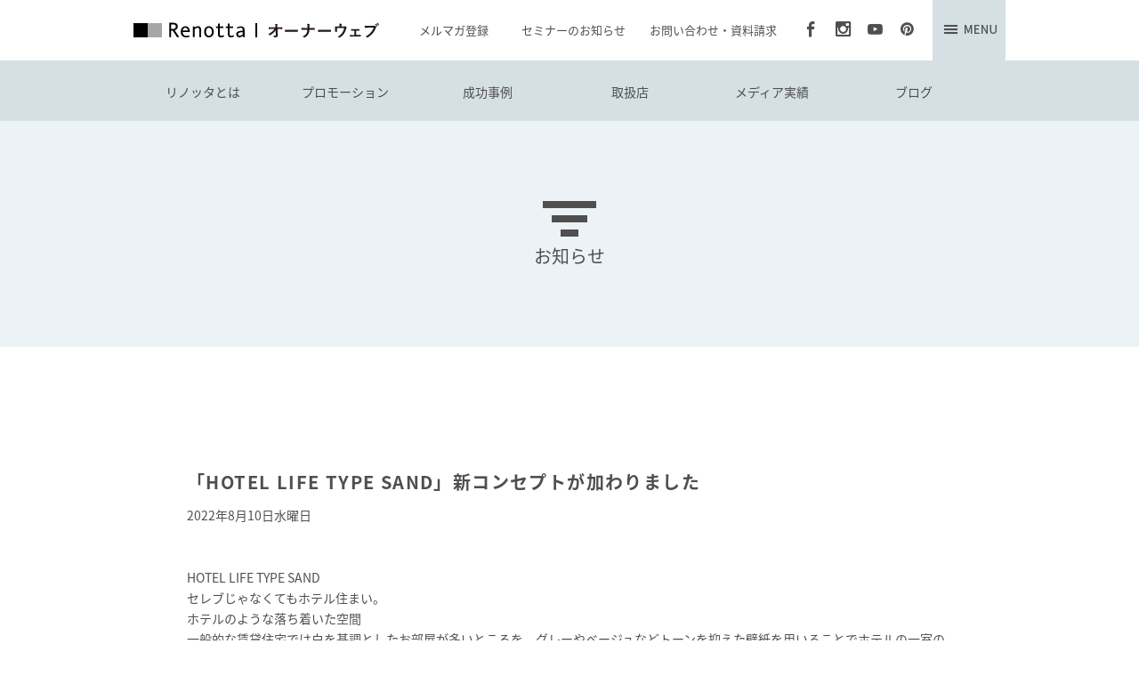

--- FILE ---
content_type: text/html; charset=UTF-8
request_url: https://owner.renotta.jp/news/detail.php?id=385
body_size: 10638
content:
<!doctype html>
<html lang="ja">
<head>
<meta charset="UTF-8">
<title>「HOTEL LIFE TYPE SAND」新コンセプトが加わりました - お知らせ｜Renottaオーナーウェブ</title>
<meta name="description" content="HOTELLIFETYPESANDセレブじゃなくてもホテル住まい。ホテルのような落ち着いた空間一般的な賃貸住宅では...">
<meta name="keywords" content="お知らせ,最新情報,セミナー開催,リノベーション,アパート経営,資産運用,減価償却,オーナー,リノッタ">
<!-- Google tag (gtag.js) -->
<script async src="https://www.googletagmanager.com/gtag/js?id=G-2N0LD96E1R"></script>
<script>
  window.dataLayer = window.dataLayer || [];
  function gtag(){dataLayer.push(arguments);}
  gtag('js', new Date());

  gtag('config', 'G-2N0LD96E1R');
</script>
<meta name="viewport" content="width=device-width,initial-scale=1.0">
<link href="//fonts.googleapis.com/earlyaccess/notosansjapanese.css" rel="stylesheet" type="text/css">
<link href="//fonts.googleapis.com/css?family=PT+Sans:400,700,400italic,700italic" rel="stylesheet" type="text/css">
<link href="//fonts.googleapis.com/css?family=Lato:300,400" rel="stylesheet" type="text/css">
<!--[if lt IE 9]>
<script src="/common/dist/html5shiv.js"></script>
<![endif]-->
<link rel="stylesheet" href="/common/css/reset.css">
<link rel="stylesheet" href="/common/css/style.css">
<link rel="stylesheet" href="/common/css/style-text.css">
<link rel="stylesheet" href="/common/css/style-extend.css">
<link rel="stylesheet" href="/common/css/module.css">
<link rel="stylesheet" href="/common/css/owner.css">
</head>

<body>
<div id="container">
	<div id="header">
		   	  	<div id="header_in">
    		<div id="logo_own">
        		<a href="/"><img src="/common/images/logo_own.svg" alt="Renotta|オーナーウェブ"></a>
        	</div>
            <ul class="header_nav">
            	<li><a href="/mailmagazine.php">メルマガ登録</a></li>
                <li><a href="/seminar.php">セミナーのお知らせ</a></li>
                <li><a href="/contact.php">お問い合わせ・資料請求</a></li>
            </ul>
            <ul class="sns_nav">
            	<li><a href="https://www.facebook.com/life.design.project" target="_blank"><span class="icon icon-facebook"></span></a></li>
                <li><a href="https://www.instagram.com/renotta_photo/" target="_blank"><span class="icon icon-instagram"></span></a></li>
                <li><a href="https://www.youtube.com/user/RenottaChannel" target="_blank"><span class="icon icon-youtube"></span></a></li>
                <li><a href="https://jp.pinterest.com/renottarooms/" target="_blank"><span class="icon icon-pinterest"></span></a></li>
            </ul>
            <div id="menu_btn">
            	<img src="/common/images/menu_bar_own.gif" alt="MENU">
          	</div>
            <div id="nav-toggle">
				<div>
					<span></span>
					<span></span>
					<span></span>
				</div>
			</div>
        </div>
    	<div id="gnav">
   	  		<ul>
            <li><a href="/about.php"><span class="menu_line">リノッタとは</span></a></li>
            <!--<li><a href="/service.php"><span class="menu_line">プロモーション</span></a></li>-->
            <li><a href="/movie.php"><span class="menu_line">プロモーション</span></a></li>
            <li><a href="/success"><span class="menu_line">成功事例</span></a></li>
            <li><a href="/shop.php"><span class="menu_line">取扱店</span></a></li>
            <li><a href="/media.php"><span class="menu_line">メディア実績</span></a></li>
            <li><a href="/blog/?_set=1"><span class="menu_line">ブログ</span></a></li>
        	</ul>
    	</div><!-- #gnav end -->
        <div id="sp_nav">
        	<ul class="global">
            	<li><a href="/about.php">リノッタとは</a></li>
                <li><a href="/service.php">プロモーション</a></li>
                <li><a href="/success">成功事例</a></li>
                <li><a href="/shop.php">取扱店</a></li>
                <li><a href="/media.php">メディア実績</a></li>
                <li><a href="/blog/?_set=1">ブログ</a></li>
            </ul>
            <ul class="sub">
            	<li><a href="/mailmagazine.php">メルマガ登録</a></li>
                <li><a href="/seminar.php">セミナーのお知らせ</a></li>
                <li><a href="/contact.php">お問い合わせ・資料請求</a></li>
            </ul>
            <ul class="sns">
            	<li><a href="https://www.facebook.com/life.design.project" target="_blank"><span class="icon icon-facebook"></span></a></li>
                <li><a href="https://www.instagram.com/renotta_photo/" target="_blank"><span class="icon icon-instagram"></span></a></li>
                <li><a href="https://www.youtube.com/user/RenottaChannel" target="_blank"><span class="icon icon-youtube"></span></a></li>
                <li><a href="https://jp.pinterest.com/renottarooms/" target="_blank"><span class="icon icon-pinterest"></span></a></li>
            </ul>
            <ul class="last">
            	<li><a href="/news/">お知らせ</a></li>
                <li><a href="/privacy.php">プライバシーポリシー</a></li>
            </ul>
        </div>
    </div><!-- #header end -->
    <div id="content" class="second">
        <div id="page_top">
            <div class="title">
                <div class="icon">
                    <img src="../common/images/news_icon_own.svg" alt="お知らせ">
                </div>
                <h2>お知らせ</h2>
            </div>
        </div><!-- #page_top -->
    	<div class="second_content">

			<div class="news_content">
	<div class="news_box">
		<h4>「HOTEL LIFE TYPE SAND」新コンセプトが加わりました</h4>
		<p class="date">2022年8月10日水曜日</p>
		<p><div class="text"><div>HOTEL LIFE TYPE SAND</div><div>セレブじゃなくてもホテル住まい。</div><div><div>ホテルのような落ち着いた空間</div><div>一般的な賃貸住宅では白を基調としたお部屋が多いところを、グレーやベージュなどトーンを抑えた壁紙を用いることでホテルの一室のような落ち着いたデザインのお部屋に仕上げました。柔らかな素材感も相まって、ゆっくりとリラックスできる空間に。ちょっと贅沢なホテル暮らしをお楽しみください。</div></div></div></p>

		<p><img src="/upload/images/article/2022/0810/166011264402_1440_1440_100_auto.jpg" alt="002A4610" /></p><p><img src="/upload/images/article/2022/0810/166011266703_1440_1440_100_auto.jpg" alt="002A4579" /></p>	</div>
</div>

        </div><!-- .second_content -->
    </div><!-- #content -->
    <div id="another_content">
    	<ul class="sort_space">
			<li><a href="detail.php?id=386">PREV</a></li>			<li><a href="index.php">お知らせ一覧に戻る</a></li>
			<li><a href="detail.php?id=384">NEXT</a></li>        </ul>
    </div><!-- #another_content -->
    <div id="footer">
		    	<div id="footer_in">
            <ul class="footernav_l">
                <li><a href="/contact.php"><span class="menu_line">お問い合わせ・資料請求</span></a></li>
                <li><a href="/contact.php?reg=mm"><span class="menu_line">メルマガ登録</span></a></li>
                <li><a href="/seminar.php"><span class="menu_line">セミナーのお知らせ</span></a></li>
            </ul>
           	<ul class="footernav_sns">
            	<li><a href="https://www.facebook.com/life.design.project" target="_blank"><span class="icon icon-facebook"></span></a></li>
                <li><a href="https://www.instagram.com/renotta_photo/" target="_blank"><span class="icon icon-instagram"></span></a></li>
                <li><a href="https://www.youtube.com/user/RenottaChannel" target="_blank"><span class="icon icon-youtube"></span></a></li>
                <li><a href="https://jp.pinterest.com/renottarooms/" target="_blank"><span class="icon icon-pinterest"></span></a></li>
            </ul>
            <ul class="footernav_r">
                <li><a href="/news/"><span class="menu_line">お知らせ</span></a></li>
                <li><a href="/blog/?_set=1"><span class="menu_line">ブログ</span></a></li>
                <li><a href="/privacy.php"><span class="menu_line">プライバシーポリシー</span></a></li>
            </ul>
        </div>
        <div id="sp_footer">
        	<ul class="footernav_main">
            	<li><a href="/contact.php" target="_blank">お問い合わせ・資料請求</a></li>
                <li><a href="/contact.php?reg=mm">メルマガ登録</a></li>
                <li><a href="/seminar.php">セミナーのお知らせ</a></li>
            </ul>
            <ul class="footernav_sns">
            	<div class="fsns_in">
            		<li><a href="https://www.facebook.com/life.design.project" target="_blank"><span class="icon icon-facebook"></span></a></li>
                	<li><a href="https://www.instagram.com/renotta_photo/" target="_blank"><span class="icon icon-instagram"></span></a></li>
                	<li><a href="https://www.youtube.com/user/RenottaChannel" target="_blank"><span class="icon icon-youtube"></span></a></li>
                	<li><a href="https://jp.pinterest.com/renottarooms/" target="_blank"><span class="icon icon-pinterest"></span></a></li>
                </div>
            </ul>
            <ul class="footernav_sub">
            	<li><a href="/news/">お知らせ</a></li>
                <li><a href="/blog/?_set=1">ブログ</a></li>
                <li><a href="/privacy.php">プライバシーポリシー</a></li>
            </ul>
        </div>
    	<div id="footer_bottom">
        	<div id="footer_bottom_in">
        		<div class="fbleft">
            		<p>お電話でのお問い合わせは　<span class="fs24">Tel</span> <span class="fs33">03-6833-5500</span></p>
            	</div>
            	<div class="fbright">
    				<small>&copy;CRASCO DESIGN STUDIO</small>
            	</div>
            </div>
   		 </div>
    </div><!-- #footer -->
</div>
<script src="/common/js/jquery-1.9.1.min.js"></script>
<script src="/common/js/rollover_jq.js"></script>
<script src="/common/js/script.js"></script>
<script>
  (function(i,s,o,g,r,a,m){i['GoogleAnalyticsObject']=r;i[r]=i[r]||function(){
  (i[r].q=i[r].q||[]).push(arguments)},i[r].l=1*new Date();a=s.createElement(o),
  m=s.getElementsByTagName(o)[0];a.async=1;a.src=g;m.parentNode.insertBefore(a,m)
  })(window,document,'script','//www.google-analytics.com/analytics.js','ga');

  ga('create', 'UA-32077329-6', 'auto');
  ga('send', 'pageview');

</script></body>
</html>




--- FILE ---
content_type: text/css
request_url: https://owner.renotta.jp/common/css/style.css
body_size: 18399
content:
@charset "UTF-8";
/* CSS Document */
@font-face {
    font-family: 'icomoon';
    src:    url('fonts/icomoon.eot?o9cuc3');
    src:    url('fonts/icomoon.eot?o9cuc3#iefix') format('embedded-opentype'),
url('fonts/icomoon.ttf?o9cuc3') format('truetype'),
url('fonts/icomoon.woff?o9cuc3') format('woff'),
url('fonts/icomoon.svg?o9cuc3#icomoon') format('svg');
    font-weight: normal;
    font-style: normal;
}

[class^="icon-"], [class*=" icon-"] {
    /* use !important to prevent issues with browser extensions that change fonts */
    font-family: 'icomoon' !important;
    speak: none;
    font-style: normal;
    font-weight: normal;
    font-variant: normal;
    text-transform: none;
    line-height: 1;

	/* カスタマイズ */
	font-size: 130%;
	padding-top: 5px;

    /* Better Font Rendering =========== */
    -webkit-font-smoothing: antialiased;
    -moz-osx-font-smoothing: grayscale;
}
.icon-facebook:before {
    content: "\e900";
}
.icon-instagram:before {
    content: "\e901";
}
.icon-youtube:before {
    content: "\e902";
}
.icon-pinterest:before {
    content: "\e903";
}

/* = Selected Text
----------------------------------------------- */
::selection {
	background-color: #1dcca1; /* Safari */
	color: lightyellow;
}

::-moz-selection {
	background-color: #1dcca1; /* Firefox */
	color: lightyellow;
}

body {
  -webkit-text-size-adjust: 100%;
}

img, input {
	vertical-align: bottom;
	max-width: 100%;
	height: auto;
}
body {
	font-family: "Noto Sans Japanese", serif;
	font-size: 14px;
	color: #666666;
	-webkit-text-size-adjust: 100%;
	word-break: break-all;
}
#container {
	width: 100%;
}
#header {
	background-color: #ffffff;
	width: 100%;
	height: 68px;
	position: fixed;
	z-index: 9999;
}
#header_in {
	max-width: 980px;
	margin: 0 auto;
	overflow: hidden;
}
#header_in #logo {
	width: 249px;
	float: left;
	margin-top: 25px;
	margin-right: 50px;
}
#header_in #logo_own {
	width: 276px;
	float: left;
	margin-top: 25px;
	margin-right: 23px;
}
#header_in ul.header_nav {
	max-width: 435px;
	float: left;
	margin-top: 0px;
  margin-bottom: 0;
}
#header_in ul.header_nav li {
	font-size: 13px;
	display: inline-block;
	margin: 0 12px;
	height: 67px;
	line-height: 68px;
}
#header_in ul.header_nav li:first-child a {
	background-color: #1dcca1;
	padding: 0 10px;
	color: #fff;
}
#header_in ul.header_nav li:first-child a:hover {
	opacity: 0.8;
}
#header_in ul.header_nav li:last-child {
	margin-right: 0;
}
#header_in ul.sns_nav {
	max-width: 163px;
	float: left;
	margin-top: 25px;
	margin-left: 30px;
}
#header_in ul.sns_nav li {
	font-size: 13px;
	display: inline-block;
	margin-right: 16px;
	color: #333333;
}
#header_in ul.sns_nav li:last-child {
	margin-right: 0;
}

#header_in a {
	display: block;
	color: #333333;
	text-decoration: none;
}
#header_in #menu_btn {
	width: 82px;
	float: right;
	cursor: pointer;
}
#gnav {
	background-color: #4f4f4f;
	height: 68px;
	width: 100%;
	position: fixed;
  	z-index: 9999;
  	top: 68;
  	left: 0;
}
#gnav ul {
	max-width: 980px;
	margin: 0 auto;
}
#gnav li {
	display: inline-block;
	width: 16%;
	text-align: center;
	font-size: 14px;
}
#gnav a {
	display: block;
	color: #ffffff;
	text-decoration: none;
	padding: 28px 0;
}
#gnav ul li a span.menu_line {
	position: relative;
	display: inline-block;
	text-decoration: none;
}
#gnav a span.menu_line::after {
	display: block;
	content: '';
	height: 4px;
	background-color: #1dcca1;
	margin: 22px auto 0;
	transition: .2s ease-out;
	-webkit-transition: .2s ease-out;
	-moz-transition: .2s ease-out;
	-o-transition: .2s ease-out;
	-ms-transition: .2s ease-out;
	-webkit-transform: scaleX(0);
	-ms-transform: scaleX(0);
	transform: scaleX(0);
}
#gnav a:hover span.menu_line::after {
	-webkit-transform: scaleX(1);
	-ms-transform: scaleX(1);
	transform: scaleX(1);
}
#content {
	width: 100%;
	padding-top: 136px;
	background-color: #f0f0f0;
}
#mainvisual{
	height:400px;
	overflow:hidden;
	background-image:url(../images/ajax-loader.gif);
	background-position:center;
	background-repeat:no-repeat;
}
#mainvisual2{
	height:400px;
	margin: 0 auto;
	max-width: 980px;
}
#mainvisual_sp{
	margin: 0 auto 50px;
}
#mainvisual img{
	opacity:0;
}
#mainVisualScrollArea{
	width:100%;
	height:400px;
	margin:0 0 50px 0;
	overflow:hidden;
	position:relative;
	opacity:0;
}
#mainVisualScroller{
	width:100%;
	height:400px;
	position:absolute;
}
.mainVisualImgDiv{
	width:980px;
	height:400px;
	position:absolute;
}
.mainVisualArrow{
	position:absolute;
	top:170px;
	cursor:pointer;
	z-index:100;
}
#mainVisualScrollLeft{
	left:0;
}
#mainVisualScrollRight{
	left:920px;
}
#content #main_content {
	max-width: 980px;
	overflow: hidden;
	margin: 0 auto;
}
#main_content .title p {
	font-family: "PT Sans", sans-serif;
	letter-spacing: 0.07em;
	font-size: 26px;
	margin-bottom: 20px;
}

#footer {
	width: 100%;
	background-color: #4f4f4f;
	height: 68px;
}
#footer_in {
	max-width: 980px;
	overflow: hidden;
	margin: 0 auto;
}
#footer_in ul.footernav_l {
	width: 440px;
	float: left;
	line-height: 68px;
}
ul.footernav_l li {
	display: inline-block;
	margin-right: 20px;
	font-size: 14px;
}
ul.footernav_l a {
	display: block;
	color: #ffffff;
	text-decoration: none;
}
#footer_in ul li a span.menu_line {
	position: relative;
	display: inline-block;
	text-decoration: none;
}
#footer_in ul.footernav_sns {
	width: 180px;
	float: left;
	line-height: 67px;
	text-align: right;
	margin-left: 50px;
}
#footer_in ul.footernav_r {
	width: 300px;
	float: right;
	line-height: 68px;
	text-align: right;
}
ul.footernav_sns li {
	display: inline-block;
	margin-left: 16px;
	font-size: 13px;
}
ul.footernav_sns a {
	display: block;
	color: #cccccc;
	text-decoration: none;
}
ul.footernav_r li {
	display: inline-block;
	margin-left: 15px;
	font-size: 14px;
}
ul.footernav_r a {
	display: block;
	color: #cccccc;
	text-decoration: none;
}
#footer_in ul li a span.menu_line {
	position: relative;
	display: inline-block;
	text-decoration: none;
	color: #ffffff;
}
#footer_in a span.menu_line::after {
	display: block;
	content: '';
	height: 4px;
	background-color: #1dcca1;
	margin: -68px auto 0;
	transition: .2s ease-out;
	-webkit-transition: .2s ease-out;
	-moz-transition: .2s ease-out;
	-o-transition: .2s ease-out;
	-ms-transition: .2s ease-out;
	-webkit-transform: scaleX(0);
	-ms-transform: scaleX(0);
	transform: scaleX(0);
}
#footer_in a:hover span.menu_line::after {
	-webkit-transform: scaleX(1);
	-ms-transform: scaleX(1);
	transform: scaleX(1);
}
#footer_bottom {
	width: 100%;
	background-color: #000000;
	height: 68px;
	text-align: center;
	overflow: hidden;
}
#footer_bottom #footer_bottom_in {
	max-width: 980px;
	margin: 0 auto;
}
#footer_bottom_in .fbleft {
	width: 430px;
	float: left;
	color: #ffffff;
	font-size: 14px;
	line-height: 68px;
}
#footer_bottom_in .fs24 {
	font-family: "PT Sans", sans-serif;
	font-size: 24px;
	margin-right: 5px;
}
#footer_bottom_in .fs33 {
	font-family: "PT Sans", sans-serif;
	font-size: 33px;
}
#footer_bottom_in .fbright {
	width: auto;
	float: right;
	color: #ffffff;
	font-size: 14px;
}
#footer_bottom_in small {
	font-family: "PT Sans", sans-serif;
	font-size: 10px;
	letter-spacing: 0.07em;
	line-height: 68px;
	color: #ffffff;
}

/* second css */
#content #mainv {
	height: 400px;
	background-position: center;
	margin: 0 auto;
}
#page_top {
	width: 100%;
	background-color: #ffffff;
}
#page_top .title {
	text-align: center;
	padding: 90px 0;
}
.title .icon {
	margin: 0 auto 10px;
	max-width: 62px;
}
.title h2 {
	font-size: 20px;
	line-height: 24px;
	margin-top: 10px;
	font-weight: normal;
}
#page_top ul {
	margin: 0 auto;
	padding-bottom: 50px;
}
#page_top li a {
	color: #4F4F4F;
	text-decoration: none;
  background:url(../img/sub_arrow.png) no-repeat right 50% !important;
  padding-right:20px;

}
#page_top li a:hover {
	color: #1DCCA1;
	text-decoration: none;
  background:url(../img/sub_arrow_n.png) no-repeat right 50% !important;
}

/* about CSS */
#page_top ul.about {
	max-width: 400px;
	margin: 0 auto;
}
#page_top ul.about li {
	display: inline-block;
	width: 49%;
	text-align: center;
	font-size: 20px;
	color: #1DCCA1;
}
.about_content {
}
.about_topic {
	margin: 0 70px 80px;
}
.about_topic h4 {
	font-size: 20px;
	line-height: 28px;
	margin-bottom: 16px;
	font-weight: 400;
	letter-spacing: 0.07em;
}
.about_topic p {
	font-size: 14px;
	line-height: 26px;
}
#another_content {
	background-color: #ffffff;
}
#about_img {
	height: 545px;
	background-position: center;
	margin: 0 auto;
}

/* movie CSS */
ul.sort_space {
	padding: 50px 0;
	max-width: 980px;
	margin: 0 auto;
	text-align: center;
	display: block;
}
ul.sort_space li {
	font-family: "PT Sans", sans-serif;
	display: inline-block;
	margin-right: 5px;
	border: 1px solid #d4d4d4;
}
ul.sort_space li:last-child {
	margin-right: 0;
}
ul.sort_space li a {
	display: block;
	color: #666666;
	text-decoration: none;
	padding: 7px 10px;
	background-color: #ffffff;
}
ul.sort_space li a:hover {
	background-color: #e6e6e6;
}
ul.sort_space li a.onsort {
	background-color: #e6e6e6;
}

/* service CSS */
#page_top ul.service {
	max-width: 960px;
}
#page_top ul.service li {
	display: inline-block;
	width: 24%;
	text-align: center;
	font-size: 20px;
	color: #1DCCA1;
}
.service_content {
	margin-bottom: 80px;
}
.service_box {
	margin-bottom: 20px;
	overflow: hidden;
	background-color: #ffffff;
}
.service_box .service_left {
	max-width: 260px;
	float: left;
	margin-right: 50px;
}
.service_box .service_right {
	padding-top: 40px;
	margin: 0 50px;
}
.service_box h4 {
	font-family: "PT Sans", sans-serif;
	font-size: 38px;
	line-height: 42px;
	font-weight: 700;
	margin-bottom: 10px;
	letter-spacing: 0.07em;
}
.service_box h5 {
	font-size: 20px;
	line-height: 24px;
	font-weight: 400px;
	margin-bottom: 20px;
	letter-spacing: 0.07em;
}
.service_box p {
	font-size: 14px;
	line-height: 26px;
}
#another_content .service_box {
	background-color: #f7f7f7;
}

/* tool CSS */
.tooltop {
	margin: 0 70px 80px;
}

.tool_content {
	overflow: hidden;
	padding-bottom: 120px;
}
.tool_content .tool_box {
	max-width: 470px;
	float:left;
	margin: 0 20px 20px 0;
	background-color: #ffffff;
}
.tool_box .tool_text {
	padding: 40px 37px;
	min-height: 174px;
}
.tool_text h4 {
	font-size: 20px;
	line-height: 24px;
	font-weight: 400;
	margin-bottom: 20px;
	letter-spacing: 0.07em;
}
.tool_text p {
	font-size: 14px;
	line-height: 26px;
}
#third_content {
	width: 100%;
	background-color: #f0f0f0;
}
#forth_content {
	width: 100%;
	background-color: #ffffff;
}
#tool_bgimg1 {
	height: 460px;
	background-position: center;
	margin: 0 auto;
}
#tool_bgimg2 {
	height: 496px;
	background-position: center;
	margin: 0 auto;
}
ul.tool_btn {
	margin: 50px auto 0;
	max-width: 410px;
}
ul.tool_btn2 {
	margin: 50px auto 90px;
	max-width: 410px;
}
ul.tool_btn2 li {
	margin-bottom: 20px;
}
ul.tool_btn2 li:last-child {
	margin-bottom: 0;
}
.tool_gray2 {
	background-color: #e6e6e6;
}
.tool_gray3 {
	background-color: #f0f0f0;
}
.tool_1calam {
	max-width: 730px;
	margin: 0 auto;
	padding: 40px 0;
	overflow: hidden;
}
.tool_1calam.last {
	margin-bottom: 90px;
}
.tool_1calam .tool_left {
	width: 150px;
	float:left;
}
.tool_1calam p.listnum {
	font-family: "PT Sans", sans-serif;
	font-weight: 700;
	font-size: 91px;
	line-height: 94px;
}
.tool_1calam .tool_right {
	width: 580px;
	float: left;
}
.tool_1calam h4 {
	font-size: 22px;
	line-height: 24px;
	margin: 10px 0 12px;
	letter-spacing: 0.07em;
	font-weight: 400;
}
.tool_1calam p {
	font-size: 14px;
	line-height: 26px;
}

/* merit CSS */
.merit_content {
	max-width: 860px;
	overflow: hidden;
	margin: 0 auto;
	padding-top: 80px;
	padding-bottom: 120px;
}
.merit_content h3 {
	font-size: 32px;
	text-align: center;
	line-height: 40px;
	margin-bottom: 80px;
	font-weight: 400;
	letter-spacing: 0.07em;
}
.merit_content p.merit_top {
	font-size: 14px;
	line-height: 26px;
	margin: 0 0 70px;
}
/*.merit_content .merit_img {
	margin-bottom: 90px;
}*/
.merit_img iframe{
  width:100%;
  height:480px;
  margin-bottom:1rem;
}
#merit_4th_bgimg, #merit_9th_bgimg, #merit_10th_bgimg {
	height: 400px;
	background-position: center;
	margin: 0 auto;
}
#fifth_content, #seventh_content, #nineth_content, #eleventh_content {
	width: 100%;
	background-color: #f0f0f0;
}
#sixth_content, #eighth_content, #tenth_content {
	width: 100%;
	background-color: #ffffff;
}
#merit_5th_bgimg {
	height: 675px;
	background-position: center;
	margin: 0 auto;
}
#merit_11th_bgimg {
	height: 430px;
	background-position: center;
	margin: 0 auto;
}

/* flow CSS */
.flow_content {
	max-width: 980px;
	overflow: hidden;
	margin: 0 auto;
	padding-top: 80px;
	padding-bottom: 120px;
}
.flow_content h3 {
	font-size: 32px;
	text-align: center;
	line-height: 40px;
	margin-bottom: 80px;
	font-weight: 400;
	letter-spacing: 0.07em;
}
.flow_content p.flow_top {
	font-size: 14px;
	line-height: 26px;
	margin: 0 70px 70px;
}
.flow_content p.flow_top_c {
	font-size: 14px;
	line-height: 26px;
	margin: 0 0 70px;
	text-align: center;
}
.flow_two_column {
	min-width: 1000px;
	overflow: hidden;
	margin-bottom: 90px;
}
.flow_two_column .flow_box {
	max-width: 480px;
	float: left;
	margin-right: 20px;
	background-color: #ffffff;
}
.flow_two_column .flow_box .flow_text {
	padding: 40px 40px 0;
	height: 155px;
}
.flow_text h4 {
	font-size: 20px;
	line-height: 24px;
	font-weight: 400;
	margin-bottom: 20px;
	letter-spacing: 0.07em;
}
.flow_text p {
	font-size: 14px;
	line-height: 26px;
}
#flow_1st_bgimg, #flow_2nd_bgimg, #flow_3rd_bgimg, #flow_4th_bgimg, #flow_5th_bgimg, #flow_6th_bgimg, #flow_7th_bgimg {
	height: 400px;
	background-position: center;
	margin: 0 auto;
}
.flow_three_column {
	min-width: 1000px;
	overflow: hidden;
	margin-bottom: 90px;
}
.flow_three_column .flow_box {
	max-width: 312px;
	float: left;
	margin-right: 20px;
	background-color: #F0F0F0;
}
.flow_three_column .flow_box .flow_text {
	padding: 40px 40px 0;
	height: 155px;
}

/* shop CSS */
.shop_content {
	max-width: 980px;
	overflow: hidden;
	margin: 0 auto;
	padding: 80px 0;
}
.shop_content a {
	color: #666666;
	text-decoration: none;
}
.shop_content h3 {
	font-size: 32px;
	text-align: center;
	line-height: 40px;
	margin-bottom: 30px;
	font-weight: 400;
	letter-spacing: 0.07em;
}
.shop_content p.shop_top {
	font-size: 14px;
	line-height: 26px;
	margin: 0 70px 70px;
	text-align: center;
}
.network_topic_bg {
	background-color: #ffffff;
	margin-bottom: 20px;
	padding-top: 40px;
}
.network_title {
	font-size: 13px;
	line-height: 24px;
	margin-bottom: 10px;
	text-align: center;
}
.network_topic_bg .network_topic {
	margin: 0 auto;
	max-width: 900px;
	overflow: hidden;
}
.network_topic .network_box {
	width: 300px;
	float: left;
	text-align: center;
	margin-bottom: 50px;
	height: 260px;
}
.network_box .network_img {
	margin-bottom: 12px;
}
.network_box p {
	font-size: 12px;
	line-height: 21px;
}

/* private CSS */
.private_content {
	margin-bottom: 90px;
	background-color: #ffffff;
	padding: 60px;
}
p.private_top {
	font-size: 14px;
	line-height: 26px;
	margin-bottom: 60px;
}
.private_box {
	margin-bottom: 60px;
}
.private_box:last-child {
	margin-bottom: 0;
}
.private_box h4 {
	font-size: 20px;
	line-height: 24px;
	margin-bottom: 36px;
	letter-spacing: 0.07em;
}
.private_box p {
	font-size: 14px;
	line-height: 26px;
}
.private_box ul.sub {
	margin: 20px 0 20px 50px;
}
.private_box li {
	font-size: 14px;
	line-height: 26px;
	list-style: decimal;
	margin-bottom: 20px;
}
.private_box li ul {
	margin: 20px 0 20px 50px;
}
.private_box li ul li {
	list-style: disc;
}

/* blog CSS */
#blog_sort {
	background-color: #ffffff;
	margin-bottom: 20px;
	padding: 60px;
	overflow: hidden;
}
.blog_content {
	background-color: #ffffff;
	padding: 60px;
	margin-bottom: 90px;
}
#blog_sort .category, #blog_sort .archive {
	width: 50%;
	float: left;
}
#blog_sort .category .title, #blog_sort .archive .title {
	font-family: "PT Sans", sans-serif;
	font-size: 30px;
	line-height: 32px;
	margin-bottom: 30px;
}
#blog_sort .sort_list {
	overflow: hidden;
}
#blog_sort .sort_list ul {
	width: 50%;
	float: left;
}
#blog_sort .sort_list li {
	font-size: 14px;
	line-height: 27px;
}
#blog_sort .sort_list a {
	color: #666666;
	text-decoration: none;
}
.blog_content .blog_title {
	margin-bottom: 40px;
}

/* contact CSS */
#contact_content {
	background-color: #ffffff;
	margin-bottom: 90px;
	padding: 60px;
}
#contact_content p.contact_top {
	font-size: 14px;
	line-height: 26px;
	margin-bottom: 30px;
}
#contact_content .red {
	color: red;
}
#contact_table {
	display: table;
	width: 100%;
	margin-bottom: 40px;
}
#contact_table dl {
	display: table-row;
}
#contact_table dt, #contact_table dd {
	display: table-cell;
	padding: 10px 0;
	font-size: 14px;
	line-height: 25px;
	vertical-align: top;
}
#contact dt {
	width: 100px;
	padding-left: 10px;
}
.contact_tel {
	border: 1px solid #cccccc;
	max-width: 980px;
	font-size: 14px;
	line-height: 68px;
	text-align: center;
	padding: 20px 0 16px;
	margin-bottom: 50px;
}
.contact_tel .fs24 {
	font-family: "PT Sans", sans-serif;
	font-size: 24px;
	margin-right: 5px;
}
.contact_tel .fs33 {
	font-family: "PT Sans", sans-serif;
	font-size: 33px;
}
.check_box {
	overflow: hidden;
}
.mailmagazine_check {
	background-color: #F0F0F0;
	padding: 20px;
	margin-bottom: 50px;
	width: 380px;
	float: left;
	margin-right: 20px;
}
.mailmagazine_check:last-child {
	margin-right: 0;
}
.attention_space {
	margin-bottom: 50px;
}
.attention_space p {
	margin-bottom: 10px;
	font-size: 14px;
	line-height: 18px;
}
.attention_space .attention_box {
	border: 1px solid #C8C8C8;
	padding: 20px;
}
.attention_box {
	background-color: #ffffff;
}
.attention_space .attention_box p {
	font-size: 11px;
	line-height: 18px;
}
#contact_content #submit {
	text-align: center;
}
.second_content.owner_type {
	padding-top: 0;
}
textarea {
	max-width: 100%;
}

/* commingsoon CSS */
#commingsoon {
	margin: 200px 0 300px;
	text-align: center;
}
#commingsoon p {
	font-family: "PT Sans", sans-serif;
	font-size: 30px;
	line-height: 32px;
	letter-spacing: 0.07em;
}
.page_tool .second_content .tool_img {
  margin-top:3rem;
}

/* CSS追加 */
.category_top_table {
	background-color: #1dcca1;
	padding: 2px 0;
	margin-right: 14px;
	float: left;
	width: 6em;
}
#news_content .text_box .category_top_table p {
	text-align: center;
	font-size: 12px;
	line-height: 18px;
	color: #ffffff;
	height: auto;
	white-space: nowrap;
}
#news_content .text_box p.time {
	text-align: right;
}
#news_content .text_box p {
	color: #666666;
}


--- FILE ---
content_type: text/css
request_url: https://owner.renotta.jp/common/css/style-text.css
body_size: 7392
content:
@charset "UTF-8";
/* CSS Document */

/* top text css */
#news_content {
	max-width: 700px;
	overflow:hidden;
	float: left;
	margin-bottom: 50px;
}
#facebook_content {
	width: 270px;
	float: right;
	margin-bottom: 50px;
	overflow:hidden;
}
#news_content .news_box {
	max-width: 210px;
	float: left;
	margin: 0 20px 20px 0;
	background-color: #ffffff;
	min-height: 290px;
	overflow:hidden;
}
#news_content .news_box .text_box {
	margin: 20px;
}
#news_content .text_box a {
	color: #666666;
	text-decoration: none;
}

#news_content .text_box p.time {
	font-family: "PT Sans", sans-serif;
	font-size: 14px;
	font-weight: 600;
	color: #1dcca1;
	height: 30px;
}
#news_content .text_box p {
	font-size: 14px;
	line-height: 26px;
	height: 78px;
	overflow: hidden;
	display: -webkit-box;
	-webkit-box-orient: vertical;
	-webkit-line-clamp: 3;
}

/* movie text css */
.movie_content {
	margin-bottom: 80px;
}

.movie_box h4 {
	font-family: "PT Sans", sans-serif;
	font-size: 38px;
	line-height: 42px;
	font-weight: 700;
	margin-bottom: 5px;
	letter-spacing: 0.07em;
}
.movie_box h5 {
	font-size: 18px;
	line-height: 20px;
	font-weight: 400px;
	margin-bottom: 20px;
	letter-spacing: 0.07em;
}
.movie_box p {
	font-size: 14px;
	line-height: 26px;
	margin-bottom: 14px;
}

/* archive text css */
.archive_box h4 {
	font-size: 20px;
	line-height: 24px;
	margin-bottom: 10px;
	font-weight: 400;
	letter-spacing: 0.07em;
}
.archive_box p.date {
	font-family: "PT Sans", sans-serif;
	font-size: 14px;
	color: #1DCCA1;
	margin-bottom: 14px;
}
.archive_box p {
	font-size: 14px;
	line-height: 26px;
}

/* success text css */
.success_box p.tag {
	font-size: 14px;
	margin-bottom: 10px;
	line-height: 18px;
}
.success_box h4 {
	font-size: 20px;
	line-height: 24px;
	margin-bottom: 15px;
	font-weight: 400;
}
.success_box p {
	font-size: 14px;
	line-height: 26px;
}
.second_content .success_head {
	font-size: 40px;
	color: #1dcca1;
	font-weight: 400;
	text-align: center;
	margin-bottom: 20px;
}
.second_content span.shop_name {
	font-size: 23px;
	color: #666666;
}
.second_content h1.success_title {
	font-size: 20px;
	font-weight: normal;
	line-height: 28px;
	text-align: center;
	margin-bottom: 20px;
}
.success_text h4 {
	font-size: 20px;
	line-height: 24px;
	margin-bottom: 30px;
	font-weight: 400;
	letter-spacing: 0.07em;
}
.success_text p {
	font-size: 14px;
	line-height: 27px;
}

/* membar text css */
.member_box p.listnum {
	font-family: "PT Sans", sans-serif;
	font-size: 38px;
	line-height: 40px;
	margin-bottom: 10px;
	font-weight: 700;
}
.member_box h4 {
	font-size: 20px;
	line-height: 24px;
	margin-bottom: 20px;
}
.member_box p {
	font-size: 14px;
	line-height: 26px;
}
.member_inside_box h3 {
	font-size: 20px;
	line-height: 34px;
	margin-bottom: 20px;
	text-align: left;
	letter-spacing: 0.07em;
}
.member_inside_box p {
	font-size: 14px;
	line-height: 27px;
}
.member_spec p {
	font-size: 16px;
	line-height: 36px;
	letter-spacing: 0.07em;
	margin: 60px 0 0 60px;
}

/* media text css */
.media_box p.date {
	font-family: "PT Sans", sans-serif;
	font-size: 14px;
	line-height: 18px;
	margin-bottom: 10px;
}
.media_box h4 {
	font-size: 20px;
	line-height: 24px;
	margin-bottom: 20px;
	letter-spacing: 0.07em;
	font-weight: 400;
}
.media_box p {
	font-size: 14px;
	line-height: 26px;
}

/* blog text css */
.blog_content .blog_title h2 {
	font-size: 20px;
	line-height: 24px;
	margin-bottom: 10px;
	font-weight: 400;
}
.blog_content .blog_title p.date {
	font-size: 14px;
	line-height: 18px;
}
.blog_content p {
	font-size: 14px;
	line-height: 27px;
	margin-bottom: 30px;
}
.blog_content p:last-child {
	margin-bottom: 0;
}

/* news text css */
.news_content h4 {
	font-size: 20px;
	line-height: 24px;
	margin-bottom: 16px;
	letter-spacing: 0.07em;
}
.news_content p.date {
	font-size: 14px;
	line-height: 18px;
	margin-bottom: 50px;
}
.news_content p {
	font-size: 14px;
	line-height: 26px;
	margin-bottom: 30px;
}

/* news CSS */
.news_content {
	margin-bottom: 90px;
}
.news_content .news_box {
	margin-bottom: 140px;
	background-color: #ffffff;
	padding: 60px;
}
.news_content .news_box:last-child {
	margin-bottom: 0;
}
.news_content .news_img {
	margin-bottom: 40px;
}


/* archive CSS */
.archive_content {
	margin-bottom: 90px;
}
.archive_box, .movie_box {
	margin-bottom: 20px;
	background-color: #FFFFFF;
}
.archive_box .archive_img, .movie_box .movie_left {
	margin: 0;
}
.archive_box .text_box, .movie_box .movie_right {
	padding: 50px;
}

/* success CSS */
#success_content {
	margin-bottom: 90px;
}
#success_content .success_box {
	margin-bottom: 20px;
	overflow: hidden;
	background-color: #ffffff;
}
.success_box .success_left {
	float: left;
	max-width: 312px;
}
.success_box .success_right {
	padding-left: 40px;
}

/* success detail CSS */
.success_top {
	margin-bottom: 30px;
}
.success_text {
	padding: 30px 0;
}
.success_sub.left {
	float: left;
	max-width: 580px;
	margin-right: 30px;
}
.success_sub.right {
	float: right;
	max-width: 580px;
	margin-left: 30px;
}
.success_box {
	padding: 50px;
}
.success_box .success_right {
	padding-left: 40px;
	overflow: hidden;
}
.success_right .success_spec {
	max-width: 100%;
	float: left;
	margin-right: 30px;
}
.success_right .success_madori {
	max-width: 300px;
	float: left;
}

/* membar CSS */
#page_top ul.member {
	width: 300px;
	margin: 0 auto;
}
#page_top ul.member li {
	display: inline-block;
	width: 49%;
	text-align: center;
	font-size: 20px;
	color: #1DCCA1;
}
#member_content {
	margin-bottom: 90px;
}
.member_box {
	overflow: hidden;
	margin-bottom: 20px;
	background-color: #ffffff;
}
.member_box .member_right {
	max-width: 340px;
	float: right;
	margin-left: 40px;
}
.member_box .member_left {
	padding-top: 40px;
	margin: 0 40px;
}

/* member detail CSS */
#member_content_inside {
	background-color: #ffffff;
}
#member_content_inside .member_inside_box {
	padding-bottom: 60px;
}
#member_content_inside .member_inside_box .top_visual {
	padding-bottom: 60px;
}
#member_content_inside .member_inside_box .text_box {
	margin: 0 60px 80px;
}
#member_content_inside .member_inside_box .text_box:last-child {
	margin: 0 60px 0;
}

/* media CSS */
.media_content {
	margin-bottom: 80px;
}
.media_box {
	background-color: #ffffff;
	margin-bottom: 20px;
	padding: 60px;
}
.media_box .media_img {
	margin-bottom: 30px;
}

/* seminar CSS */
#seminar_content {
	margin-bottom: 80px;
	text-align: center;
}
.seminar_box {
	margin-bottom: 20px;
	overflow: hidden;
	background-color: #ffffff;
	padding: 30px;
}
.seminar_btn{
	text-align:center;
}
.seminar_box .seminar_left {
	max-width: 280px;
	float: right;
	margin-left: 96px;
}
.seminar_box .seminar_right {
	text-align:left;
}
.seminar_box h4 {
	font-size: 25px;
	line-height: 1.6;
	margin-bottom: 28px;
	font-weight: 400;
}
.seminar_box p.area, .seminar_box p.date, .seminar_box p.sponsor {
	font-family: "PT Sans", sans-serif;
	font-size: 16px;
	line-height: 22px;
}
.seminar_box p.sponsor {
	margin-bottom: 16px;
}
.seminar_box p {
	font-size: 14px;
	line-height: 26px;
	margin-bottom: 12px;
}
.seminar_box .seminar_text {
	overflow: hidden;
	display: -webkit-box;
	-webkit-box-orient: vertical;
	-webkit-line-clamp: 2;
}

/* second css */
.second_content {
	max-width: 980px;
	overflow: hidden;
	margin: 0 auto;
	padding-top: 80px;
}
.second_content h3 {
	font-size: 32px;
	text-align: center;
	line-height: 40px;
	margin-bottom: 80px;
	font-weight: 400;
	letter-spacing: 0.07em;
}

.second_content p {
	font-size: 14px;
	line-height: 26px;
}


--- FILE ---
content_type: text/css
request_url: https://owner.renotta.jp/common/css/style-extend.css
body_size: 3352
content:
@charset "UTF-8";
/**
 *	ページ送り
 */
ul.sort_space li b {
	background-color: #e6e6e6;
	color: #666;
	text: block;
	padding: 7px 10px;
	text-decoration: none;
	font-weight: 100;
}

h2 a, h3 a, h4 a {
	color: #666;
	text-decoration: none;
}

p a {
	color: #666;
}

/**
 *	成功事例 ケースNo.
 */
a.none {
	color: #666;
	text-decoration: none;
}

.success_left {
	position: relative;
}

	.success_left b {
		display: block;
		position: absolute;
		left: 0;
		top: 0;
		color: #fff;
		width: 326px;
		height: 240px;
		line-height: 226px;
		font-size: 100px;
		font-weight: normal;
		text-align: center;
		z-index: 10;
	}

/**
 *	お知らせ
 */
.news_content h5 {
	font-size: 18px;
	font-weight: 400;
	letter-spacing: 0;
	line-height: 1.5;
	margin-bottom: 10px;
	text-align: left;
}

/**
 *	ブログ
 */
.blog_content h3 {
	font-size: 18px;
	font-weight: 200;
	letter-spacing: 0;
	line-height: 1.5;
	margin-bottom: 10px;
	text-align: left;
}

.blog_content {
	background-color: #ffffff;
	padding: 60px;
	margin-bottom: 90px;
}

.blog_content .blog_title {
	margin-bottom: 40px;
}

.blog_content .blog_title h2 {
	font-size: 20px;
	line-height: 24px;
	margin-bottom: 10px;
	font-weight: 400;
}

.blog_content .blog_title p.date {
	font-size: 14px;
	line-height: 18px;
}

.blog_content p {
	font-size: 14px;
	line-height: 27px;
	margin-bottom: 30px;
}

.blog_content p:last-child {
	margin-bottom: 0;
}

/**
 *	メディア実績
 */
.media_image {
	margin-bottom: 20px;
}

	.media_image p {
		margin-top: 6px;
	}

/**
 *	Youtube
 */
.youtube {
	display: block;
	position: relative;
}

	.youtube i {
		text: block;
		position: absolute;
		width: 980px;
		height: 550px;
		top: 0;
		left: 0;
		z-index: 2;
		background-image: url("../images/play_mark.png");
		background-repeat: no-repeat;
		background-position: center center;
	}

	.youtube i.youtube-media {
		width: 860px;
		height: 483px;
	}

/**
 *	セミナー申し込み
 */
.seminar_content {
	margin: 0 auto;
	max-width: 980px;
	padding-top: 40px;
}

.seminar_left {
	margin-bottom: 1em;
}

#seminar-map {
	clear: both;
	background-color: #ddd;
	width: 100%;
	height: 400px;
	margin: 0 auto;
}

/**
 *	wysiwyg
 */
.text {
	line-height: 1.7;
	margin-bottom: 20px;
}

.text ul, .text ol {
	margin-left: 2em;
}

.text ul li, .text ol li {
	line-height: 1.7;
}

.text ul li {
	list-style-type: disc;
}

.text ol li {
	list-style-type: decimal;
}


.text b {
	font-weight: bold;
}

.text i {
	font-style: italic;
}

.text u {
	text-decoration: underline;
}

.text strike {
	text-decoration: line-through;
}

.text a {
	color: #666;
	text-decoration: underline;
}

/**
 *	トップページ YouTube
 */
#toppage-youtube {
	max-width: 640px;
	margin: 30px auto;
	padding: 10px;
	color: #ff0000;
}

#toppage-youtube h2 {
	font-size: 24px;
	font-weight: normal;
	text-align: center;
	margin-top: 10px;
	margin-bottom: 20px;
}

#toppage-youtube p {
	font-size: 16px;
	text-align: center;
	line-height: 1.5;
	margin-bottom: 15px;
}

.toppage-youtube {
	max-width: 640px;
	margin: 0 auto;
	text-align: center;
	position: relative;
	padding-bottom: 56.25%; /*アスペクト比 16:9の場合の縦幅*/
	height: 0;
	overflow: hidden;
}

.toppage-youtube iframe {
	position: absolute;
	top: 0;
	left: 0;
	width: 100%;
	height: 100%;
}

@media screen and (min-width: 0px) and (max-width: 768px) {
	#toppage-youtube h2 {
		font-size: 20px;
	}

	#toppage-youtube p {
		font-size: 14px;
	}
}


--- FILE ---
content_type: text/css
request_url: https://owner.renotta.jp/common/css/module.css
body_size: 18491
content:
@charset "UTF-8";
/* CSS Document */

/* Toggle Button */
#nav-toggle {
	display: none;
	position: absolute;
	right: 12px;
	top: 14px;
	width: 34px;
	height: 36px;
	cursor: pointer;
	z-index: 101;
}
#nav-toggle div {
	position: relative;
}
#nav-toggle span {
	display: block;
	position: absolute;
	height: 4px;
	width: 100%;
	background: #333;
	left: 0;
	-webkit-transition: .35s ease-in-out;
	-moz-transition: .35s ease-in-out;
	transition: .35s ease-in-out;
}
.open #nav-toggle span {
	background: #fff;
}
#nav-toggle span:nth-child(1) {
	top: 0;
}
#nav-toggle span:nth-child(2) {
	top: 11px;
}
#nav-toggle span:nth-child(3) {
	top: 22px;
}
#sp_nav ul {
	width: 80%;
	margin: 0 auto;
}
#sp_nav ul.global {
	padding: 30px 0 15px;
	border-bottom: 1px solid #ffffff;
}
#sp_nav .global li {
	font-size: 16px;
	line-height: 42px;
	color: #ffffff;
}
#sp_nav ul.sub {
	padding: 12px 0;
	border-bottom: 1px solid #ffffff;
}
#sp_nav .sub li {
	font-size: 14px;
	line-height: 34px;
}
#sp_nav ul.sns {
	padding: 20px 0;
	border-bottom: 1px solid #ffffff;
}
#sp_nav .sns li {
	display: inline-block;
	margin-right: 30px;
	font-size: 24px;
}
#sp_nav ul.last {
	padding: 12px 0 494px;
}
#sp_nav .last li {
	width: auto;
	float: left;
	margin-right: 20px;
	font-size: 13px;
	line-height: 30px;
	color: #ffffff;
}
#sp_nav a{
	color: #ffffff;
	text-decoration: none;
}
#sp_footer {
	background-color: #4f4f4f;
}
#sp_footer ul.footernav_main {
	text-align: center;
	background-color: #424040;
}
#sp_footer ul.footernav_sns {
	border-bottom: 1px solid #000000;
}
#sp_footer ul.footernav_sns .fsns_in  {
	width: 200px;
	margin: 0 auto;
	padding-bottom: 14px;
}
#sp_footer ul.footernav_sub {
	width: 270px;
	margin: 0 auto;
}
#sp_footer ul.footernav_main li {
	padding-top: 20px;
	padding-bottom: 14px;
	border-bottom: 1px solid #000000;
	color: #ffffff;
}
#sp_footer ul.footernav_sns li {
	display: inline-block;
	padding-top: 18px;
	margin-right: 36px;
}
#sp_footer ul.footernav_sns li:last-child {
	margin-right: 0;
}
#sp_footer ul.footernav_sub li {
	display: inline-block;
	padding-top: 18px;
	margin-right: 20px;
	font-size: 13px;
	padding-bottom: 20px;
}
#sp_footer ul.footernav_sub li:last-child {
	margin-right: 0;
}
#sp_footer a {
	color: #ffffff;
	text-decoration: none;
}

@media screen and (min-width: 769px) {
   /* ここにPC用CSS */
   #sp_nav {
	   display: none;
   }
   #sp_footer {
	   display: none;
   }
   .contact_tel_b {
		display: none;
	}
	#mainvisual_sp {
		display: none;
	}
	.top_menu_list{
		display:none;
	}
}
@media screen and (min-width: 0px) and (max-width: 980px) {
   	/* 表示領域が0pxから980pxの以下の場合に適用するスタイル */
	.sns_nav {
		display: none;
	}
	.footernav_sns {
		display: none;
	}
	#mainvisual_sp {
		display: none;
	}
}
@media screen and (min-width: 0px) and (max-width: 768px) {
   	/* 表示領域が0pxから768pxの以下の場合に適用するスタイル */
	#mainvisual2 {
		height: 310px;
	}
	#mainvisual2 {
		display: none;
	}
	#mainvisual_sp {
		display: block;
	}
	#header {
		height: 55px;
	}
	#header_in #logo,
	#header_in #logo_own {
		margin-top: 18px;
		margin-left: 26px;
		margin-right: 0;
		/*margin:0;
		background:#cccccc;
		vertical-align:top;*/
	}
	/*#header_in #logo_own{
		background:#cccccc;
		padding:0;
	}
	#header_in #logo_own img{
		width:100%;

	}*/
	ul.header_nav, ul.sns_nav, #menu_btn, #gnav {
		position: absolute;
		top: -500px;
	}
	#sp_nav {
		position: absolute;
		/* 開いてないときは画面外に配置 */
		top: -1024px;
		background: rgba(66,64,64,0.9);
		width: 100%;
		text-align: left;
		padding: 10px 0;

		-webkit-transition: .5s ease-in-out;
		-moz-transition: .5s ease-in-out;
		transition: .5s ease-in-out;
	}
	#nav-toggle {
		display: block;
	}
	.open #nav-toggle span:nth-child(1) {
		top: 11px;
		-webkit-transform: rotate(315deg);
		-moz-transform: rotate(315deg);
		transform: rotate(315deg);
	}
	.open #nav-toggle span:nth-child(2) {
		width: 0;
		left: 50%;
	}
	.open #nav-toggle span:nth-child(3) {
		top: 11px;
		-webkit-transform: rotate(-315deg);
		-moz-transform: rotate(-315deg);
		transform: rotate(-315deg);
	}
	/* #global-nav スライドアニメーション */
	.open #sp_nav {
		-moz-transform: translateY(1024px);
		-webkit-transform: translateY(1024px);
		transform: translateY(1024px);
	}
	#main_content {
		padding: 0 5%;
	}
	#news_content .news_box {
		max-width: 100%;
		margin: 0 0 20px 0;
	}
	#news_content .news_box .text_box {
		margin: 20px;
		min-height: 80px;
	}
	#facebook_content {
		width: 100%;
		float: left;
		margin-bottom: 50px;
		overflow:hidden;
	}
	#facebook{
		width:100%;
	}
	#footer {
		height: 100%;
	}
	#footer_in {
		display: none;
	}
	#sp_footer {
		display: block;
	}
	#footer_bottom {
		height: auto;
	}
	#footer_bottom_in .fbleft {
		width: 430px;
		float: none;
		line-height: 34px;
		margin: 20px auto 0;
	}
	#footer_bottom_in .fbright {
		width: auto;
		float: none;
		color: #ffffff;
		font-size: 14px;
		margin: 0 auto;
	}
	.second_content h3 {
		font-size: 27px;
		text-align:left;
		margin-bottom:30px;
	}
	.about_content {
		padding: 0 5%;
		margin: 0 auto;
	}
	.about_topic {
		margin: 0 40px 80px;
	}
	.about_topic h4 {
		font-size: 16px;
	}
	#content #mainv, #about_img, #merit_4th_bgimg, #merit_5th_bgimg, #merit_9th_bgimg, #merit_10th_bgimg, #merit_11th_bgimg {
		height: 220px;
	}
	/* アサノ追記 */
	#content{
		padding-top:55px;
	}
	/* アサノ追記 */
	.movie_content {
		padding: 0 5%;
		margin: 0 auto 30px;
	}
	.archive_box .text_box, .movie_box .movie_right {
		padding: 30px;
	}
	#page_top ul.service {
		padding: 0 5% 30px;
	}
	#page_top ul.service li {
		display: inline-block;
		width: 49%;
		line-height: 36px;
		text-align: left;
	}
	.service_content {
		padding: 0 5%;
		margin: 0 auto;
	}
	.service_box {
		padding: 20px;
	}
	.service_box .service_left {
		margin: 0 0 20px;
		float: none;
		max-width: 100%;
	}
	.service_box .service_right {
		padding: 0;
		margin: 0;
	}
	.tooltop {
		padding: 0 5%;
		margin: 0 auto 80px;
	}
	.tool_content {
		padding: 0 5%;
	}
	.tool_content .tool_box {
		margin: 0 auto 20px;
		float: none;
		max-width: 100%;
	}
	.tool_box .tool_text {
		padding: 20px;
		min-height: auto;
	}
	#tool_bgimg1, #tool_bgimg2 {
		height: 220px;
	}
	.tool_1calam {
		width: 85%;
		margin: 0 auto;
		padding: 20px 0;
	}
	.tool_1calam .tool_left {
		width: 110px;
		float:left;
	}
	.tool_1calam .tool_right {
		width: 500px;
		float: left;
	}
	.merit_content {
		padding: 40px 5% 30px;
	}
	.merit_content h3 {
		font-size: 27px;
		margin-bottom: 40px;
		font-weight: 400;
		letter-spacing: 0.07em;
	}
	.merit_content .merit_img {
		margin-bottom: 30px;
	}
	.merit_img iframe{
		height:250px;
	}
	.flow_content {
		padding: 40px 5% 30px;
	}
	.flow_content h3 {
		font-size: 27px;
		margin-bottom: 40px;
		font-weight: 400;
		letter-spacing: 0.07em;
	}
	.flow_content p.flow_top {
		font-size: 14px;
		line-height: 26px;
		margin: 0 0 70px;
	}
	.flow_two_column {
		min-width: 100%;
		margin-bottom: 40px;
	}
	.flow_two_column .flow_box {
		max-width: 100%;
		margin: 0 0 20px;
		float: none;
	}
	.flow_two_column .flow_box .flow_text {
		padding: 20px;
		height: auto;
	}
	.flow_three_column {
		min-width: 100%;
		margin-bottom: 40px;
	}
	.flow_three_column .flow_box {
		margin: 0 auto 20px;
		float: none;
		overflow: hidden;
		max-width: 100%;
	}
	.flow_three_column .flow_box img {
		max-width: 100%;
		float: left;
	}
	.flow_three_column .flow_box .flow_text {
		padding: 20px;
		height: auto;
		width: 100%;
		float: left;
	}
	#flow_1st_bgimg, #flow_2nd_bgimg, #flow_3rd_bgimg, #flow_4th_bgimg, #flow_5th_bgimg, #flow_6th_bgimg, #flow_7th_bgimg {
		height: 220px;
	}
	.archive_content {
		padding: 0 5%;
	}
	.shop_content {
		padding: 40px 5%;
	}
	.network_topic .network_box {
		padding-left:  30px;
	}
	.media_content {
		padding: 0 5%;
	}
	.private_content {
		padding: 70px 5% 30px;
	}
	#contact_content {
		padding: 40px 5%;
	}
	span.ext_text {
		font-size: 12px;
		display: block;
	}
	#blog_box {
		padding: 0 5%;
	}
	#blog_sort {
		padding: 20px;
		margin-bottom: 20px;
	}
	.blog_content {
		padding: 20px;
		margin-bottom: 20px;
	}
	#blog_sort .sort_list {
		width: 200px;
		float: left;
	}
	#blog_sort .sort_list ul {
		width: 200px;
		float: none;
	}
	#member_content {
		padding: 0 5%;
	}
	.member_box .member_left {
		margin: 0;
		padding: 20px;
	}
	.member_box .member_right {
		margin: 0;
		max-width: 100%;
		float: none;
	}
	#member_content_inside .member_inside_box {
		padding-bottom: 30px;
	}
	#member_content_inside .member_inside_box .top_visual {
		padding-bottom: 30px;
	}
	#member_content_inside .member_inside_box .text_box {
		margin: 0 20px 50px;
	}
	#member_content_inside .member_inside_box .text_box:last-child {
		margin: 0 20px 0;
	}
	.member_spec p {
		margin: 30px 0 0 0;
	}
	.news_content {
		padding: 0 5%;
		margin-bottom: 20px;
	}
	.owner_type .news_content {
		margin-bottom: 0;
		padding-bottom: 20px;
	}
	.news_content .news_box {
		padding: 20px;
		margin-bottom: 20px;
	}
	#success_content {
		padding: 0 5%;
		margin: 0 auto;
	}
	#success_content .success_box {
		padding: 20px;
	}
	.success_box .success_left {
		width: 100%;
		max-width: 100%;
	}
	.success_left b {
		width: 100%;
		height: auto;
		line-height: 420px;
	}
	.success_box .success_right {
		max-width: 240px;
		float: left;
		padding: 0;
	}
	.success_box .success_right .text {
		margin-bottom: 0;
		font-size: 13px;
		line-height: 21px;
	}
	.success_right .success_spec {
		max-width: 240px;
		float: left;
		margin: 0 0 20px 0;
	}
	.success_right .success_madori {
		max-width: 260px;
		float: left;
	}
	.success_text {
		max-width: 100%;
		padding: 20px;
		float: left;
	}
	.success_sub.left {
		margin-right: 0;
		max-width: 100%;
	}
	.success_sub.right {
		float: left;
		margin-left: 0;
	}
	.success_box .success_right {
		max-width: 588px;
		float: left;
		padding-top: 20px;
		overflow: hidden;
	}
	#seminar_content {
		padding: 0 5%;
	}
	.seminar_box {
		padding: 20px;
	}
	.seminar_box .seminar_left {
		max-width: 100%;
		float: none;
		margin: 0 0 20px 0;
	}
	.flow_content {
		padding: 40px 5% 5%;
	}
	.top_menu_list{
		display:block;
		overflow:hidden;
		margin-bottom:40px;
	}
	.top_menu_list li{
		float:left;
		width:49%;
		margin-bottom:10px;
	}
	.top_menu_list .right{
		float:right;
	}
	.top_menu_list li a{
		background:#333333;
		color:#ffffff;
		display:block;
		border-radius:5px;
		padding:10% 3%;
		text-align:center;
		text-decoration:none;
	}
}
@media screen and (min-width: 0px) and (max-width:  640px) {
   	/* 表示領域が0pxから414pxの以下の場合に適用するスタイル */
	#mainvisual2 {
		height: 170px;
	}
	#header_in #logo, #header_in #logo_own {
		width: 213px;
		float: left;
		margin-top: 20px;
		margin-right: 0;
		margin-left: 26px;
	}
	#news_content {
		max-width: 100%;
	}
	#news_content .news_box {
		margin: 0 0 20px 0;
		float: none;
		max-width: 100%;
	}
	#footer_bottom_in .fbleft {
		width: auto;
		color: #ffffff;
		font-size: 12px;
	}
	#footer_bottom_in .fs24 {
		font-family: "PT Sans", sans-serif;
		font-size: 14px;
	}
	#footer_bottom_in .fs33 {
		font-family: "PT Sans", sans-serif;
		font-size: 20px;
	}
	#main_content .title p {
		text-align: center;
	}
	#page_top .title {
		text-align: center;
		padding: 30px 0 !important;
	}
	.title h2 {
		font-size: 14px;
	}
	#page_top ul {
		padding-bottom: 20px;
	}
	#page_top ul.about li {
		font-size: 14px;
		line-height: 28px;
	}
	.second_content {
		padding-top: 40px;
		max-width: 100%;
	}
	.second_content.owner_type {
		padding-top: 0;
	}
	.second_content h3 {
		font-size: 21px;
		text-align: left;
		line-height: 34px;
		margin-bottom: 34px;
	}
	.about_topic {
		margin: 40px 0;
	}
	.about_topic h4 {
		font-size: 16px;
		line-height: 28px;
		margin-bottom: 10px;
		letter-spacing: 0;
	}
	.about_topic p {
		font-size: 13px;
		line-height: 21px;
	}
	.movie_box .movie_right {
		padding: 20px;
	}
	.movie_box h4 {
		font-size: 22px;
		line-height: 34px;
	}
	.movie_box h5 {
		font-size: 14px;
		line-height: 28px;
	}
	.movie_box p {
		font-size: 13px;
		line-height: 21px;
	}
	#page_top ul.service li {
		font-size: 14px;
		line-height: 28px;
	}
	.service_box h4 {
		font-size: 22px;
		line-height: 34px;
	}
	.service_box h5 {
		font-size: 16px;
		line-height: 28px;
	}
	.service_box p {
		font-size: 13px;
		line-height: 21px;
	}
	.tool_text h4 {
		font-size: 16px;
		line-height: 28px;
	}
	.tool_text p {
		font-size: 13px;
		line-height: 21px;
	}
	.tool_1calam .tool_left {
		width: 80px;
		float:left;
	}
	.tool_1calam .tool_right {
		width: 230px;
		float: left;
	}
	.tool_1calam h4 {
		font-size: 16px;
		line-height: 28px;
	}
	.tool_1calam p {
		font-size: 13px;
		line-height: 21px;
	}
	.merit_content h3 {
		font-size: 21px;
		text-align: left;
		line-height: 34px;
		margin-bottom: 34px;
	}
	.merit_content p.merit_top {
		font-size: 13px;
		line-height: 21px;
		margin: 0 0 30px;
	}
	.flow_content h3 {
		font-size: 21px;
		text-align: left;
		line-height: 34px;
		margin-bottom: 34px;
	}
	.flow_content p.flow_top_c {
		font-size: 13px;
		line-height: 21px;
		margin: 0 0 30px;
		text-align: left;
	}
	.flow_content p.flow_top {
		font-size: 13px;
		line-height: 21px;
		margin: 0 0 30px;
	}
	.flow_three_column .flow_box .flow_text {
		width: auto;
	}
	.flow_text h4 {
		font-size: 16px;
		line-height: 28px;
	}
	.flow_text p {
		font-size: 13px;
		line-height: 21px;
	}
	.archive_box .text_box {
		padding: 20px;
	}
	.archive_box h4 {
		font-size: 16px;
		line-height: 28px;
	}
	.archive_box p {
		font-size: 13px;
		line-height: 21px;
	}
	.shop_content h3 {
		font-size: 21px;
		text-align: left;
		line-height: 34px;
		margin-bottom: 18px;
	}
	.shop_content p.shop_top {
		font-size: 13px;
		line-height: 21px;
		margin: 0 0 30px;
		text-align: center;
	}
	#page_top ul.member li {
		font-size: 14px;
		line-height: 28px;
	}
	.media_box {
		background-color: #ffffff;
		margin-bottom: 20px;
		padding: 20px;
	}
	.media_box h4 {
		font-size: 16px;
		line-height: 28px;
	}
	.media_box p {
		font-size: 13px;
		line-height: 21px;
	}
	.private_content {
		padding-top: 40px;
	}
	p.private_top {
		font-size: 13px;
		line-height: 21px;
	}
	.private_box h4 {
		font-size: 16px;
		line-height: 28px;
		margin-bottom: 20px;
	}
	.private_box p {
		font-size: 13px;
		line-height: 21px;
	}
	.private_box ul.sub {
		margin: 20px 0 20px 33px;
	}
	.private_box li {
		font-size: 13px;
		line-height: 21px;
	}
	.private_box li ul {
		margin: 20px 0 20px 18px;
	}
	#contact_table {
		display: block;
		width: 100%;
		margin-bottom: 40px;
	}
	#contact_table dl {
		display: block;
		max-width: 960px;
		margin-bottom: 10px;
	}
	#contact_table dt, #contact_table dd {
		display: block;
		padding: 0;
	}
	.mailmagazine_check {
		margin-bottom: 20px;
	}
	#blog_sort .category .title, #blog_sort .archive .title {
		font-size: 21px;
		margin-bottom: 12px;
	}
	#blog_sort .sort_list li {
		font-size: 13px;
		line-height: 21px;
	}
	.blog_content .blog_title h2 {
		font-size: 16px;
		line-height: 28px;
		margin-bottom: 5px;
	}
	.blog_content .blog_title p.date {
		font-size: 13px;
		line-height: 21px;
	}
	#blog_content p {
		font-size: 13px;
		line-height: 21px;
		margin-bottom: 30px;
	}
	.member_box p.listnum {
		font-size: 21px;
		line-height: 34px;
	}
	.member_box h4 {
		font-size: 16px;
		line-height: 28px;
		margin-bottom: 5px;
	}
	.member_box p {
		font-size: 13px;
		line-height: 21px;
	}
	.member_inside_box h3 {
		font-size: 16px;
		line-height: 24px;
		margin-bottom: 20px;
	}
	.member_inside_box p {
		font-size: 13px;
		line-height: 21px;
	}
	.member_spec p {
		font-size: 13px;
		line-height: 21px;
	}
	.news_content h4 {
		font-size: 16px;
		line-height: 24px;
		margin-bottom: 5px;
	}
	.news_content p.date {
		font-size: 13px;
		line-height: 21px;
		margin-bottom: 20px;
	}
	.news_content p {
		font-size: 13px;
		line-height: 21px;
		margin-bottom: 20px;
	}
	.success_box p.tag {
		font-size: 13px;
		line-height: 21px;
		margin-bottom: 5px;
	}
	.success_box h4 {
		font-size: 16px;
		line-height: 24px;
		margin-bottom: 20px;
	}
	.success_box p {
		font-size: 13px;
		line-height: 21px;
	}
	.success_sub.left {
		margin-bottom: 20px;
	}
	.success_text {
		padding: 0;
	}
	.success_text .text {
		margin: 0;
		font-size: 13px;
		line-height: 21px;
	}
	.success_sub.right {
		max-width: 100%;
		margin-bottom: 20px;
	}
	.success_box .success_right {
		max-width: 100%;
	}
	.success_right .success_spec {
		max-width: 100%;
		float: left;
		margin: 0;
	}
	.success_right .success_madori {
		max-width: 100%;
		float: left;
		margin: 20px 0 0;
	}
	.second_content h5.success_head {
		font-size: 14px;
		line-height: 20px;
		margin-bottom: 15px;
		padding: 0 5%;
	}
	.second_content h5 span.shop_name {
		font-size: 16px;
		line-height: 24px;
	}
	.second_content h3.success_title {
		font-size: 16px;
		line-height: 24px;
		padding: 0 5%;
	}
	.success_text h4 {
		font-size: 16px;
		line-height: 24px;
		margin-bottom: 16px;
	}
	.success_text p {
		font-size: 13px;
		line-height: 21px;
	}
	.seminar_box p.area {
		font-size: 16px;
		line-height: 24px;
		margin-bottom: 12px;
	}
	.seminar_box h4 {
		font-size: 21px;
		line-height: 28px;
		margin-bottom: 5px;
		font-weight: 400;
	}
	.seminar_box p.date {
		font-size: 16px;
		line-height: 24px;
		margin-bottom: 16px;
	}
	.seminar_box p {
		font-size: 13px;
		line-height: 21px;
		margin-bottom: 20px;
	}
	.contact_tel {
		display: none;
	}
	.contact_tel_b {
		border: 1px solid #cccccc;
		max-width: 980px;
		text-align: center;
		padding: 10px 0;
		margin-bottom: 30px;
		display: block;
		font-size: 12px;
	}
	.contact_tel_b .fs24 {
		font-family: "PT Sans", sans-serif;
		font-size: 16px;
	}
	.contact_tel_b .fs33 {
		font-family: "PT Sans", sans-serif;
		font-size: 23px;
	}
	#submit img {
		margin-bottom: 20px;
		margin-left: 15px;
	}
	.shop_content {
		max-width: 100%;
	}
	.network_topic_bg .network_topic {
		max-width: 100%;
		padding: 0 20px;
	}
	.network_topic .network_box {
		width: 100%;
		padding-left: 0;
	}
	h3.fin {
		padding: 0 5%;
	}
}
@media screen and (min-width: 376px) and (max-width: 414px) {
	.success_left b {
		line-height: 207px;
	}
	#page_top ul.service {
		margin-left: 40px;
	}
}
@media screen and (min-width: 321px) and (max-width: 375px) {
	.success_left b {
		line-height: 185px;
	}
	#page_top ul.service {
		margin-left: 30px;
	}
}
@media screen and (min-width: 0px) and (max-width: 320px) {
	.success_left b {
		line-height: 160px;
	}
	#page_top ul.service {
		margin-left: 20px;
	}
}


--- FILE ---
content_type: text/css
request_url: https://owner.renotta.jp/common/css/owner.css
body_size: 10912
content:
@charset "UTF-8";
/* CSS Document */

/* = Selected Text
----------------------------------------------- */
::selection {
	background-color: #e84a7f; /* Safari */
	color: lightyellow;
}

::-moz-selection {
	background-color: #e84a7f; /* Firefox */
	color: lightyellow;
}


body {
	color: #4f4f4f;
}
#header_in a {
	color: #4f4f4f;
}
#header_in ul.header_nav li:first-child a {
	background-color: #ffffff;
	color: #4f4f4f;
}
#header_in ul.header_nav li:first-child a:hover {
	opacity: 1;
}
#gnav {
	background-color: #d5dfe4;
}
#gnav a {
	color: #4f4f4f;
}
#gnav a span.menu_line::after {
	background-color: #e84a7f;
}
#content {
	background-color: #ffffff;
}
#footer {
	background-color: #d5dfe4;
}
#footer_in ul li a span.menu_line {
	color: #4f4f4f;
}
#footer_in a span.menu_line::after {
	background-color: #e84a7f;
}
ul.footernav_sns a {
	color: #4f4f4f;
}

/* top css */
#news_content .news_box {
	background-color: #ecf3f7;
}
#news_content .text_box p.time {
	color: #e84a7f;
}

/* about css*/
#page_top {
	background-color: #ECF3F7;
}
#page_top ul.about li {
	color: #e84a7f;
}
#page_top li a:hover {
	color: #e84a7f;
	text-decoration: none;
  background:url(../img/sub_arrow_o.png) no-repeat right 50% !important;
}
#next_content {
	background-color: #ECF3F7;
}

/* movie css */
.archive_content .archive_box, .movie_content .movie_box {
	background-color: #ECF3F7;
}

/* service css */
#page_top ul.service li {
	color: #e84a7f;
}

/* own flow css */
.flow_content {
	padding: 0;
}
.own_flow {
	width: 100%;
	background-color: #ffffff;
}
.own_flow_content {
	max-width: 980px;
	overflow: hidden;
	margin: 0 auto;
	padding-top: 80px;
	padding-bottom: 60px;
}
.own_flow_content h3 {
	font-size: 32px;
	text-align: center;
	line-height: 40px;
	margin-bottom: 30px;
	font-weight: 400;
	letter-spacing: 0.07em;
}
.own_flow_content .number {
	font-family: "PT Sans", sans-serif;
	font-size: 140px;
	font-weight: 300;
	float: left;
	width: 100px;
	margin-right: 120px;
}
.own_flow_content h4 {
	font-size: 20px;
	line-height: 24px;
	font-weight: 600;
	margin: 0 40px 20px;
	letter-spacing: 0.07em;
}
.own_flow_content p {
	font-size: 14px;
	line-height: 28px;
	margin: 0 40px;
}
#own_flow_1st_bgimg, #own_flow_2nd_bgimg, #own_flow_3rd_bgimg, #own_flow_4th_bgimg, #own_flow_5th_bgimg, #own_flow_6th_bgimg {
	height: 400px;
	background-position: center;
	margin: 0 auto;
}

/* archive css */
.archive_box p.date {
	color: #e84a7f;
}

/* success css */
#success_content .success_box {
	background-color: #ECF3F7;
}
.second_content h5.success_head {
	color: #e84a7f;
}
.shop_wrap #content{
	background:#ECF3F7;
}
/* shop css */
.network_topic_bg {
	background-color: #ffffff;
	/*border:4px solid #ECF3F7;*/
	/*background-color: #ECF3F7;*/
}

/* media css */
.media_box {
	background-color: #ECF3F7;
}

/* blog css */
#blog_sort {
	background-color: #ECF3F7;
}
.blog_content {
	background-color: #ECF3F7;
}

/* seminar css */
#seminar_content .seminar_box {
	background-color: #ECF3F7;
}

/* news css */
.news_content {
	background-color: #ECF3F7;
}

/* contact css */
#contact_content {
	background-color: #ECF3F7;
}
.mailmagazine_check {
	background-color: #ffffff;
}

/* privacy css */
.private_content {
	background-color: #ECF3F7;
}

/* sp css */
#sp_footer {
	background-color: #d5dfe4;
}
#sp_footer ul.footernav_main {
	background-color: #d5dfe4;
}
#sp_footer ul.footernav_main li {
	border-bottom: 1px solid #ffffff;
}
#sp_footer a {
	color: #4f4f4f;
}
.own_flow01,
.own_flow02,
.own_flow03,
.own_flow04,
.own_flow05,
.own_flow06{
	width:720px;
	margin-right:40px;
	margin-top:30px;
	float:right;
}
.own_flow04 .img_left,
.own_flow02 .img_left{
	float:left;
}
.own_flow04 .img_right,
.own_flow02 .img_right{
	float:right;
}
.own_flow03 img{
	margin-bottom:20px;
}
.own_flow05 ul{
	overflow:hidden;
}
.own_flow05 li{
	width:225px;
	float:left;
	margin-left:20px;
	margin-bottom:20px;
}
.own_flow05 .first,
.own_flow05 li:first-child{
	margin-left:0px;
}
.own_flow05 li p{
	text-align:center;
	margin:0px;
}
.own_flow04 img,
.own_flow05 li img{
	border:1px solid #333333;
	box-sizing:border-box;
	margin-top:2px;
}
.own_flow06 ul{
	overflow:hidden;
}
.own_flow06 li{
	width:225px;
	float:left;
	margin-left:20px;
	margin-bottom:20px;
	background:#333333;
	color:#ffffff;
	text-align:center;
	padding:20px 0px;
	border-radius:5px;
}
.own_flow06 li:first-child{
	margin-left:0px;
}
.own_flow06 li p{
	font-size:20px;
	margin:0px;
}
.own_flow06 li strong{
	font-size:60px;
	font-weight:normal;
}
.sp_show{
	display:none;
}
.other ul{
	overflow:hidden;
	margin-top:2rem;
	margin-bottom:100px;
}
.other li{
	float:left;
	width:210px;
	margin-left:40px;
}
.other li:first-child{
	margin-left:0px;
}

.other li div{
	text-align:center;
	line-height:210px;
	margin-bottom:10px;
}
.other li a{
	background:#4f4f4f;
	display:block;
	color:#ffffff;
	text-decoration:none;
	text-align:center;
	padding:20px 10px;
	border-radius:5px;
	cursor:pointer;
	margin-top:20px;
}
.other li a:hover{
	background:#6b6b6b;
}
.other li div img{
	vertical-align:middle;
}
.sns_youtube div{
	background:#cd201f;
}
.sns_insta div{
	background:url(/img/bg_insta.png) no-repeat left top;
	background-size: cover;
}
.sns_facebook div{
	background:#315096;
}
.sns_pinta div{
	background:#ce0f19;
}
.top_menu_list{
	display:none;
}
#seminar_content h3{
	display:none;
}
#seminar_content{
	font-size:2rem;
}
.seminar_btn{
	margin-top:40px;
	overflow:hidden;
}
/*.about_page{

}*/
.about_page #content_8th,
.about_page #content_6th,
.about_page #content_4th{
	background:#ECF3F7;
}
.about_img{
	margin-top:2rem;
	text-align:center;
}
/* next_content */
.prophoto_img,
.web_img,
.about_page #content_3th .about_topic,
.about_page #next_content .about_topic{
	display:flex;
	justify-content:space-between;
}
.prophoto_img{
	flex-wrap:wrap;
}
.performance{
	background:#333333;
	color:#ffffff;
	padding:1rem 2rem;
	text-align:center;
}
.performance h4{
	font-size:2.2rem;
	margin-top:0.5rem;
}
.about_page #next_content .about_topic h4{
	font-size:1.2rem;
	background:#333333;
	padding:0.5rem 1rem;
	text-align:center;
	color:#ffffff;
	margin-bottom:0;
}
.about_page #next_content .second_04 h4{
	padding:3.3rem 1.5rem;
}
.second_03 ul,
.second_02 ul,
.second_01 ul{
	padding:1rem;
	background:#d5dfe4;
}
.second_03 li,
.second_02 li,
.second_01 li{
	margin-top:0.5rem;
}
.second_03 li:first-child,
.second_02 li:first-child,
.second_01 li:first-child{
	margin-top:0rem;
}
.math{
	font-size:1.3rem;
	padding:3.3rem 1rem;
	text-align:center;
}
.page_other .renotta a{
	text-align:center;
	display:block;
	margin-top:2rem;
}
.web_img{
	margin-top:2rem;
}
.prophoto_img img{
	margin-top:3rem;
}
.prophoto_img img,
.web_img img{
	border:1px solid #cccccc;
}
.movie_content_text{
	margin-bottom:2rem;
}
.next_content_text{
	width:840px;
	margin:0 auto 2rem auto;
}
#content_8th .about_topic span{
	display:block;
	text-align:right;
}
@media screen and (min-width: 0px) and (max-width: 768px) {
   	/* 表示領域が0pxから768pxの以下の場合に適用するスタイル */
		.next_content_text{
			width:100%;
		}
	.own_flow_content {
		padding: 30px 5%;
	}
	#own_flow_1st_bgimg, #own_flow_2nd_bgimg, #own_flow_3rd_bgimg, #own_flow_4th_bgimg, #own_flow_5th_bgimg, #own_flow_6th_bgimg {
		height: 220px;
	}
	.own_flow_content .number {
		margin-right: 20px;
		float: none;
		font-size: 42px;
		margin-bottom: 10px;
		width: 100%;
		text-align: center;
	}
	.own_flow_content h4 {
		margin: 0 0 20px;
		text-align: center;
	}
	.own_flow_content p {
		margin: 0;
	}
	.flow_content {
		padding: 0 5%;
	}
	.own_flow01,
	.own_flow02,
	.own_flow03,
	.own_flow04,
	.own_flow05,
	.own_flow06{
		width:100%;
		margin-right:0px;
		margin-top:5%;
		float:none;
	}
	.own_flow04 .img_left,
	.own_flow02 .img_left{
		width:49%;
	}
	.own_flow04 .img_right,
	.own_flow02 .img_right{
		width:49%;
	}
	.own_flow03 img{
		margin-bottom:20px;
	}
	.own_flow05 ul{
		overflow:hidden;
	}
	.own_flow05 li{
		width:31%;
		float:left;
		margin-left:2%;
		margin-bottom:5%;
	}
	.own_flow05 .first,
	.own_flow05 li:first-child{
		margin-left:0px;
	}
	.own_flow05 li p{
		text-align:center;
		margin:0px;
		line-height:1.5em;
	}
	.own_flow06 ul{
		overflow:hidden;
	}
	.own_flow06 li{
		width:26%;
		float:left;
		margin-left:2%;
		margin-bottom:20px;
		background:#333333;
		color:#ffffff;
		text-align:center;
		padding:5% 3%;
		border-radius:5px;
		min-height:5em;
	}
	.own_flow06 li:first-child{
		margin-left:0px;
	}
	.own_flow06 li p{
		font-size:0.8em;
		line-height:1.5em;
		margin:0px 0px 10px 0px;
	}
	.own_flow06 li strong{
		font-size:2em;
		font-weight:normal;
	}
	.sp_show{
		display:block;
	}
	.sns_lineup{
		width:90%;
		margin:0 auto;
	}
	.other li{
		float:left;
		width:100%;
		margin-left:0px;
		margin-bottom:10%;
	}
	.other li div{
		text-align:center;
		line-height:150px;
		margin-bottom:10px;
	}
	.other li a{
		background:#4f4f4f;
		display:block;
		color:#ffffff;
		text-decoration:none;
		text-align:center;
		padding:20px 10px;
		border-radius:5px;
		cursor:pointer;
		margin-top:20px;
	}
	.other li a:hover{
		background:#6b6b6b;
	}
	.other li div img{
		vertical-align:middle;
	}
	.sns_youtube div{
		background:#cd201f;
	}
	.sns_insta div{
		background:#3f729b;
	}
	.sns_facebook div{
		background:#315096;
	}
	.sns_pinta div{
		background:#ce0f19;
	}
	.top_menu_list{
		display:block;
		overflow:hidden;
		margin-bottom:40px;
	}
	.top_menu_list li{
		float:left;
		width:49%;
		margin-bottom:10px;
	}
	.top_menu_list .right{
		float:right;
	}
	.top_menu_list li a{
		background:#333333;
		color:#ffffff;
		display:block;
		border-radius:5px;
		padding:10% 3%;
		text-align:center;
		text-decoration:none;
	}
	/* slide */
	.mainVisualImgDiv{
		height:450px !important;
		background-position:center top !important;
	}
	#mainVisualScrollArea{
		height:450px !important;
	}
	.mainVisualArrow{
		top:45% !important;
	}
	#seminar_content{
		margin-bottom:40px;
	}
	.prophoto_img,
	.web_img,
	.about_page #content_3th .about_topic,
	.about_page #next_content .about_topic{
		display:block;
		justify-content:none;
		overflow:hidden;
	}
	.prophoto,
	.renotta{
		width:90%;
	}
	.web_img{
		width:100%;
		margin:0 auto;
	}
	.prophoto_img img,
	.web_img img{
		width:100%;
		margin:2rem auto 0 auto;
		box-sizing:border-box;
	}
	.equal{
		transform: rotate(90deg);
	}
	.performance{
		margin:2%;
		width:36%;
		float:left;
	}
	.about_page #content_3th .last{
		width:85%;
	}
	.about_page #next_content .second_04 h4,
	.math{
		padding:1rem 0.5rem;
	}
}
@media screen and (min-width: 0px) and (max-width:  414px) {
	/* 表示領域が0pxから414pxの以下の場合に適用するスタイル */
	.second_content h3 {
		font-size: 21px;
		text-align: left;
		line-height: 34px;
		margin-bottom: 34px;
	}
	.own_flow_content h4 {
		font-size: 16px;
		line-height: 24px;
		margin-bottom: 20px;
	}
	.own_flow_content p {
		font-size: 13px;
		line-height: 21px;
	}
}

/* CSS追加 */
.category_top_table {
	background-color: #e84a7f;
}

--- FILE ---
content_type: image/svg+xml
request_url: https://owner.renotta.jp/common/images/logo_own.svg
body_size: 6507
content:
<?xml version="1.0" encoding="utf-8"?>
<!-- Generator: Adobe Illustrator 19.2.1, SVG Export Plug-In . SVG Version: 6.00 Build 0)  -->
<svg version="1.1" id="レイヤー_1" xmlns="http://www.w3.org/2000/svg" xmlns:xlink="http://www.w3.org/1999/xlink" x="0px"
	 y="0px" viewBox="0 0 276 18" style="enable-background:new 0 0 276 18;" xml:space="preserve">
<style type="text/css">
	.st0{fill:#040000;}
	.st1{fill:#A7A6A6;}
	.st2{fill:#231815;}
</style>
<g>
	<g>
		<g>
			<g>
				<path class="st0" d="M51.5,16.7h-2.6l-4.7-7.2h-1.9v7.2h-2.1V0.6h4.6c1.5,0,2.8,0.4,3.7,1.1c0.9,0.8,1.3,1.8,1.3,3.1
					c0,1-0.3,1.9-1,2.7c-0.6,0.7-1.5,1.3-2.5,1.5L51.5,16.7z M42.2,7.6h2.2c0.9,0,1.7-0.3,2.3-0.8c0.6-0.5,0.9-1.1,0.9-1.9
					c0-1.7-1-2.5-3.1-2.5h-2.3V7.6z"/>
			</g>
			<g>
				<path class="st0" d="M59,17c-1.8,0-3.2-0.6-4.3-1.7c-1.1-1.1-1.6-2.7-1.6-4.6c0-1.9,0.5-3.4,1.5-4.5c1-1.1,2.3-1.7,3.8-1.7
					c1.4,0,2.6,0.5,3.5,1.6c0.9,1.1,1.4,2.5,1.4,4.2v0.7h-8c0,1.2,0.4,2.3,1.1,3.1c0.7,0.8,1.7,1.3,2.7,1.3c1,0,2.1-0.2,3.3-0.6
					l0.1,0l0.4,1.6l-0.1,0C61.6,16.8,60.4,17,59,17z M55.3,9.2h5.8c0-0.8-0.3-1.5-0.8-2.1c-0.6-0.6-1.2-0.9-1.8-0.9
					c-0.9,0-1.6,0.3-2.2,0.9C55.7,7.6,55.4,8.3,55.3,9.2z"/>
			</g>
			<g>
				<path class="st0" d="M76,16.7h-2V9.1c0-1-0.2-1.8-0.5-2.2c-0.3-0.4-0.8-0.7-1.5-0.7c-1,0-2.2,0.7-3.3,1.9v8.6h-2v-12h2v1.5
					c1.2-1.2,2.5-1.8,3.9-1.8c2.3,0,3.4,1.4,3.4,4.1V16.7z"/>
			</g>
			<g>
				<path class="st0" d="M84.8,17c-1.7,0-3-0.6-3.9-1.7c-1-1.1-1.5-2.7-1.5-4.6c0-1.9,0.5-3.4,1.5-4.5c1-1.1,2.3-1.7,3.9-1.7
					c1.6,0,3,0.6,3.9,1.7c1,1.1,1.5,2.7,1.5,4.5c0,1.9-0.5,3.4-1.5,4.6C87.7,16.4,86.4,17,84.8,17z M84.8,6.2c-1,0-1.9,0.4-2.4,1.2
					c-0.6,0.8-0.9,1.9-0.9,3.3c0,1.3,0.3,2.4,0.9,3.2c0.6,0.9,1.4,1.3,2.4,1.3c1,0,1.8-0.4,2.4-1.3c0.6-0.9,0.9-2,0.9-3.2
					c0-1.3-0.3-2.4-0.9-3.3C86.6,6.6,85.8,6.2,84.8,6.2z"/>
			</g>
			<g>
				<path class="st0" d="M98.2,17c-2.2,0-3.3-1.2-3.3-3.4V6.5h-2.2V4.7H95V1.5h2v3.2h4v1.8h-4v6.6c0,0.7,0.1,1.2,0.4,1.6
					c0.3,0.4,0.7,0.5,1.2,0.5c0.9,0,1.9-0.2,2.8-0.6l0.1-0.1l0.4,1.6l-0.1,0C100.5,16.7,99.4,17,98.2,17z"/>
			</g>
			<g>
				<path class="st0" d="M109.4,17c-2.2,0-3.3-1.2-3.3-3.4V6.5h-2.3V4.7h2.3V1.5h2v3.2h4v1.8h-4v6.6c0,0.7,0.1,1.2,0.4,1.6
					c0.3,0.4,0.7,0.5,1.2,0.5c0.9,0,1.9-0.2,2.8-0.6l0.1-0.1l0.4,1.6l-0.1,0C111.7,16.7,110.5,17,109.4,17z"/>
			</g>
			<g>
				<path class="st0" d="M118.9,17c-0.9,0-1.7-0.3-2.4-1c-0.7-0.6-1-1.5-1-2.5c0-0.6,0.1-1.1,0.4-1.6c0.2-0.5,0.6-0.9,1.1-1.2
					c0.5-0.3,1-0.6,1.7-0.7c0.6-0.2,1.4-0.3,2.3-0.4l1.9-0.1V9.1c0-2-0.9-2.9-2.7-2.9c-0.4,0-1,0.1-1.7,0.3
					c-0.6,0.2-1.2,0.4-1.7,0.7l-0.1,0.1l-0.5-1.5l0.1,0c1.6-0.8,3.1-1.2,4.5-1.2c2.7,0,4.1,1.5,4.1,4.4v5c0,1,0.1,1.9,0.3,2.7l0,0.1
					h-2l0-0.1c-0.1-0.4-0.2-0.9-0.2-1.6C121.9,16.3,120.6,17,118.9,17z M122.8,11.1c-1.4,0.1-2.5,0.3-3.1,0.4
					c-0.6,0.1-1.1,0.3-1.5,0.7c-0.4,0.3-0.6,0.7-0.6,1.3c0,0.5,0.2,0.9,0.5,1.2c0.3,0.3,0.8,0.5,1.3,0.5c0.6,0,1.2-0.2,1.8-0.5
					c0.6-0.4,1.1-0.9,1.6-1.5V11.1z"/>
			</g>
		</g>
		<g>
			<rect y="1" class="st0" width="16" height="16"/>
			<rect x="16" y="1" class="st1" width="16" height="16"/>
		</g>
	</g>
	<rect x="137" y="1" class="st0" width="2" height="16"/>
</g>
<g>
	<path class="st2" d="M159.8,9.1c-0.7,1-1.5,1.8-2.6,2.8c-0.9,0.9-2.4,2-3.5,2.6c-0.3,0.2-0.5,0.2-0.7,0c-0.4-0.4-1-0.9-1.5-1.1
		c1.9-1,3-1.8,4.3-2.9c1.1-1,2-1.8,2.7-2.9l-3.2,0c-1,0-2,0-3,0.1c-0.2,0-0.2-0.1-0.3-0.3c-0.1-0.4-0.1-1.1-0.1-1.8
		c1.1,0.1,2.2,0.1,3.3,0.1h4.4l-0.1-1.6c0-0.9-0.1-1.6-0.3-2.2c1,0,1.8,0.1,2.3,0.2c0.3,0.1,0.3,0.3,0.2,0.5
		c-0.1,0.2-0.1,0.5-0.1,1.7l0.1,1.4h1.6c1.3,0,2.2,0,3.6-0.1c0.2,0,0.3,0.1,0.3,0.2c0,0.5,0,1.1,0,1.6c0,0.1-0.1,0.3-0.3,0.3
		c-1.3-0.1-2.4-0.1-3.5-0.1h-1.5l0.3,6.9c0.1,1-0.3,1.6-0.9,2c-0.6,0.4-1.7,0.6-2.6,0.6c-0.4,0-0.5-0.1-0.6-0.3
		c-0.3-0.7-0.6-1.1-1.3-1.6c1.4,0,2-0.1,2.6-0.2c0.4-0.1,0.6-0.3,0.5-1.1L159.8,9.1z"/>
	<path class="st2" d="M173.6,10.8c-1.8,0-2.5,0.2-2.7,0.2c-0.2,0-0.4-0.1-0.4-0.4c-0.1-0.4-0.2-1.3-0.3-2.2c1.2,0.2,2.1,0.2,4,0.2h6
		c1.4,0,2.8,0,4.3-0.1c0.3,0,0.3,0,0.3,0.3c0,0.6,0,1.2,0,1.7c0,0.2-0.1,0.3-0.3,0.3c-1.4,0-2.8,0-4.1,0H173.6z"/>
	<path class="st2" d="M200.2,6.5c1,0,2.3,0,3.2,0c0.3,0,0.3,0,0.4,0.3c0,0.5,0,1,0,1.4c0,0.3-0.1,0.4-0.4,0.4
		c-0.7,0-2.1-0.1-3.1-0.1h-2.6c-0.2,2.7-0.5,3.7-1.3,5c-0.9,1.5-2.3,2.8-3.9,3.6c-0.3,0.2-0.6,0.2-0.8-0.1c-0.5-0.4-0.9-0.7-1.6-1
		c2.1-1,3.3-2,4.2-3.3c0.7-1.1,1-2.3,1.1-4.3h-3.6c-0.9,0-2,0.1-2.7,0.1c-0.2,0-0.3-0.1-0.3-0.4c-0.1-0.4-0.1-1.1-0.1-1.8
		c1.2,0.1,2.2,0.1,3.1,0.1h3.6c0-0.9,0-1.9,0-2.7c0-0.6,0-1.1-0.2-1.9c0.9,0,1.9,0.1,2.5,0.3c0.4,0.1,0.3,0.3,0.1,0.7
		c-0.1,0.2-0.1,0.6-0.1,1.1c0,0.9,0,1.5,0,2.5H200.2z"/>
	<path class="st2" d="M210.7,10.8c-1.8,0-2.5,0.2-2.7,0.2c-0.2,0-0.4-0.1-0.4-0.4c-0.1-0.4-0.2-1.3-0.3-2.2c1.2,0.2,2.1,0.2,4,0.2h6
		c1.4,0,2.8,0,4.3-0.1c0.3,0,0.3,0,0.3,0.3c0,0.6,0,1.2,0,1.7c0,0.2-0.1,0.3-0.3,0.3c-1.4,0-2.8,0-4.1,0H210.7z"/>
	<path class="st2" d="M236.2,4.7c0.9,0,1.1-0.1,1.4-0.2c0.2-0.2,0.5-0.1,0.7,0.1c0.4,0.3,0.9,0.8,1.2,1.1c0.2,0.2,0.1,0.5-0.1,0.7
		c-0.2,0.2-0.3,0.6-0.4,0.9c-0.6,1.9-1.2,3.8-2.3,5.4c-1.1,1.7-2.9,3.4-4.8,4.5c-0.3,0.2-0.4,0.1-0.7-0.1c-0.6-0.4-1.1-0.6-1.8-0.8
		c2.6-1.4,4-2.7,5.3-4.6c1-1.6,1.7-3.2,2.1-5.2h-8v1.6c0,0.7,0,1.5,0.1,2.2c0,0.3-0.1,0.4-0.3,0.4c-0.6,0-1.1,0-1.7,0
		c-0.2,0-0.3-0.1-0.3-0.3c0-0.9,0-1.6,0-2.3V6.7c0-0.6,0-1.3,0-1.8c0-0.2,0.1-0.2,0.3-0.2c0.9,0,1.9,0.1,2.8,0.1h1.9V4
		c0-1,0-1.7-0.2-2.5c0.9,0.1,1.8,0.2,2.3,0.3c0.4,0.1,0.5,0.3,0.3,0.6c-0.1,0.3-0.2,0.6-0.2,1.4v0.9H236.2z"/>
	<path class="st2" d="M250.1,14.3h2c0.9,0,2,0,3-0.1c0.2,0,0.2,0.1,0.3,0.4c0,0.4,0,0.8,0,1.2c0,0.2-0.1,0.4-0.3,0.3
		c-1,0-2.1,0-2.9,0h-5.8c-1.1,0-1.9,0-2.7,0.1c-0.2,0-0.3-0.1-0.4-0.4c-0.1-0.3-0.1-0.7-0.1-1.5c1.1,0.1,2,0.1,3.2,0.1h1.8V9.6h-1
		c-0.8,0-1.4,0-2.3,0c-0.2,0-0.3-0.1-0.3-0.4c-0.1-0.3-0.1-0.8-0.1-1.5c0.8,0.1,1.8,0.1,2.6,0.1h4.1c0.8,0,1.7,0,2.5,0
		c0.2,0,0.3,0.1,0.3,0.3c0,0.4,0,0.8,0,1.1c0,0.3-0.1,0.4-0.4,0.4c-0.7,0-1.6,0-2.4,0h-1V14.3z"/>
	<path class="st2" d="M263.4,6.2c-1.2,0-2.3,0.1-3,0.1c-0.2,0-0.3-0.1-0.4-0.4c-0.1-0.4-0.1-1.3-0.2-1.9c0.8,0.1,1.8,0.1,3.5,0.1
		h6.6c0.6,0,0.8,0,1-0.2c0.2-0.1,0.4-0.1,0.6,0c0.5,0.3,1,0.8,1.3,1.2c0.2,0.3,0.1,0.5-0.1,0.8c-0.2,0.2-0.3,0.4-0.4,0.7
		c-0.9,2.2-2,4.2-3.6,6c-1.6,1.8-3.4,3.3-5.2,4.4c-0.3,0.2-0.7,0.3-1,0c-0.4-0.4-1-0.7-1.7-1c2.7-1.4,4.3-2.6,6-4.6
		c1.4-1.6,2.4-3.2,3.1-5.3H263.4z M272.4,1.8c0.1-0.1,0.2-0.1,0.3,0c0.6,0.4,1.2,1.2,1.8,2c0.1,0.1,0.1,0.2-0.1,0.3l-0.7,0.5
		c-0.1,0.1-0.2,0.1-0.3-0.1c-0.6-0.9-1.1-1.6-1.9-2.1L272.4,1.8z M273.9,0.7c0.1-0.1,0.2-0.1,0.3,0c0.7,0.5,1.3,1.3,1.8,1.9
		c0.1,0.1,0.1,0.2-0.1,0.3l-0.6,0.5c-0.1,0.1-0.2,0.1-0.3-0.1c-0.5-0.8-1.1-1.5-1.8-2.1L273.9,0.7z"/>
</g>
</svg>


--- FILE ---
content_type: application/javascript
request_url: https://owner.renotta.jp/common/js/script.js
body_size: 7437
content:
$(function() {
	console.log("script.js loaded");
	/* アサノ コメントアウト
	$('#menu_btn').click(function() {
		$('#gnav').slideToggle(700,'swing');
	});
	*/

	/* -------------------------------------------- 改変は以下の変数のみ可 -------------------------------------------- */


	var gMenuSlideDuration=700;//グローバルメニューのスライドにかかる時間
	var scrollTimerDuration=5000;//何秒に1回スクロールするか
	var scrollDuration=1000;//スクロールにかかる時間


	/* -------------------------------------------- グローバルメニュー開閉 -------------------------------------------- */
	$('#menu_btn').click(function(){
		gMenuSlideToggle();
	});

	var timer;
	$(window).on('scroll',function(e){
		if($(window).scrollTop()<68){
			clearTimeout(timer);
			timer=setTimeout(function(){gMenuSlideDown()},100);
		};
		if($(window).scrollTop()>=68){
			clearTimeout(timer);
			timer=setTimeout(function(){gMenuSlideUp()},100);
		};
	});
	function gMenuSlideToggle(){
		if($('#content').css('padding-top')=='68px'){
			gMenuSlideDown();
		}else{
			gMenuSlideUp();
		};
	};
	function gMenuSlideUp(){
		if(winW>768){
			$('#gnav').stop().animate({'height':0},gMenuSlideDuration,'swing',function(){
				$(this).css('display','none');
			});
			$('#content').stop().animate({'padding-top':68},gMenuSlideDuration,'swing');
		}
	};
	function gMenuSlideDown(){
		if(winW>768){
			$('#gnav').css('display','block').stop().animate({'height':68},gMenuSlideDuration,'swing');
			$('#content').stop().animate({'padding-top':136},gMenuSlideDuration,'swing');
		}
	};

	/* -------------------------------------------- メインビジュアルスクロール -------------------------------------------- */

	var winW,winH,stageW;
	var mainVisualObjArr=[];
	var imgNum;
	var currentId=1;
	var addedImgNum=0;

	$(window).on('load',function(e){
		setSize();
		iniMainVisual();
	});

	$(window).on('resize',function(e){
		setSize();
		resetMainVisual();
	});

	function setSize(){
		winW=$(window).width();
		winH=$(window).height();
		if(winW<980){
			stageW=winW;
		}else{
			stageW=980;
		};
	};

	function iniMainVisual(){
		/*表示枠作成*/
		var src='<div id="mainVisualScrollArea">';
		src+='<div id="mainVisualScroller"></div>';
		src+='<div class="mainVisualArrow" id="mainVisualScrollLeft"><img src="common/images/mainvisual_scroll_left.png"></div>';
		src+='<div class="mainVisualArrow" id="mainVisualScrollRight"><img src="common/images/mainvisual_scroll_right.png"></div>';
		src+='</div>';
		$('#mainvisual').css('display','none').after(src);

		$('#mainVisualScrollLeft').on('click',function(){
			mainVisualScroll('left');
		});
		$('#mainVisualScrollRight').on('click',function(){
			mainVisualScroll('right');
		});

		/*配列作成*/
		$('#mainvisual a').each(function(i,elem){
			var imgUrl=$(this).children('img').attr('src');
			var href=$(this).attr('href');
			var target='_self';
			if($(this).attr('target')){target=$(this).attr('target');};
			var mainVisualObj={'id':i,'imgUrl':imgUrl,'href':href,'target':target};
			mainVisualObjArr.push(mainVisualObj);
		});
		$('#mainVisualScrollArea').stop().animate({opacity:1},1000,'swing');

		resetMainVisual();
	};

	function resetMainVisual(){
		//メインビジュアル初期化
		var src='';
		for(i=0;i<3;i++){
			/*
			src+='<a href="'+mainVisualObjArr[i]['href']+'" target="'+mainVisualObjArr[i]['target']+'">';
			src+='<div class="mainVisualImgDiv" id="mainVisualImgDiv'+i+'" style="background-image:url('+mainVisualObjArr[i]['imgUrl']+')">';
			src+='</div>';
			src+='</a>';
			*/

			if(winW<768){
				src+='<a href="'+mainVisualObjArr[i]['href']+'" target="'+mainVisualObjArr[i]['target']+'">';
				src+='<div class="mainVisualImgDiv" id="mainVisualImgDiv'+i+'" style="background-image:url(common/mainimg/mainvisual'+[i]+'_sp.jpg)">';
				src+='</div>';
				src+='</a>';
			}else{
				src+='<a href="'+mainVisualObjArr[i]['href']+'" target="'+mainVisualObjArr[i]['target']+'">';
				src+='<div class="mainVisualImgDiv" id="mainVisualImgDiv'+i+'" style="background-image:url(common/mainimg/mainvisual'+[i]+'_pc.jpg)">';
				src+='</div>';
				src+='</a>';
			};
		};
		$('#mainVisualScrollArea').css({
			'height':stageW/980*400
		})
		$('#mainVisualScroller').empty().css({
			'width':stageW*5,
			'height':stageW/980*400
		}).append(src);
		for(i=0;i<3;i++){
			$('#mainVisualImgDiv'+i).css({
				'width':stageW,
				'height':stageW/980*400,
				'left':(stageW*i)-stageW+(winW-stageW)/2,
				'background-size':'cover'
			});
		};
		$('#mainVisualScrollLeft').css({
			'top':(stageW/980*400-60)/2,
			'left':winW/2-stageW/2
		});
		$('#mainVisualScrollRight').css({
			'top':(stageW/980*400-60)/2,
			'left':winW/2+stageW/2-60
		});

		if(winW<=768){
			$('#content').css('padding-top',55);
		}else{
			if($(window).scrollTop()<68){
				$('#content').css('padding-top',136);
			}
		};

	};

	setInterval(function(){mainVisualTimer()},scrollTimerDuration);
	function mainVisualTimer(){
		if(mouseOverFlag==0){mainVisualScroll('right');};
	};

	var mvid=3;
	var mvSf=0;
	var mouseOverFlag=0;
	function mainVisualScroll(vec){
		if(mvSf==0){
			mvSf=1;
			var v=0;
			if(vec=="left"){v=1}else{v=-1};
			mvid++;
			var prevId=currentId-1;
			if(prevId<0){prevId=mainVisualObjArr.length-1};
			var nextId=currentId+1;
			if(nextId>mainVisualObjArr.length-1){nextId=0};
			var readyId=0;
			if(vec=="left"){readyId=nextId+1;}else{readyId=prevId-1};
			if(readyId<0){readyId=mainVisualObjArr.length-1;};
			if(readyId>mainVisualObjArr.length-1){readyId=0;};
			var src='';

			/*
			src+='<a href="'+mainVisualObjArr[readyId]['href']+'">';
			src+='<div class="mainVisualImgDiv" id="mainVisualImgDiv'+mvid+'" style="background-image:url('+mainVisualObjArr[readyId]['imgUrl']+')">';
			src+='</div>';
			src+='</a>';
			*/

			if(winW<768){
				src+='<a href="'+mainVisualObjArr[readyId]['href']+'">';
				src+='<div class="mainVisualImgDiv" id="mainVisualImgDiv'+mvid+'" style="background-image:url(common/mainimg/mainvisual'+[readyId]+'_sp.jpg)">';
				src+='</div>';
				src+='</a>';
			}else{
				src+='<a href="'+mainVisualObjArr[readyId]['href']+'">';
				src+='<div class="mainVisualImgDiv" id="mainVisualImgDiv'+mvid+'" style="background-image:url(common/mainimg/mainvisual'+[readyId]+'_pc.jpg)">';
				src+='</div>';
				src+='</a>';
			};

			if(vec=='left'){$('#mainVisualScroller').append(src);};
			if(vec=='right'){$('#mainVisualScroller').prepend(src);};
			$('#mainVisualImgDiv'+mvid).css({
				'width':stageW,
				'height':stageW/980*400,
				'left':(winW-stageW)/2+stageW*2*v,
				'background-size':'cover'
			});

			var delTarget='';
			var d=0;
			$.each($('.mainVisualImgDiv'),function(i,val){
				$(this).stop().animate({left:parseFloat($(this).css('left'))-stageW*v},scrollDuration,'swing',function(){
					if(vec=='left'){
						delTarget=$('.mainVisualImgDiv:first').attr('id');
					};
					if(vec=='right'){
						delTarget=$('.mainVisualImgDiv:last').attr('id');
					};
					d++;
					if(d==$('.mainVisualImgDiv').length){
						$('#'+delTarget).remove();
						mvSf=0;
						if(vec=='left'){currentId++}else{currentId--};
						if(currentId>mainVisualObjArr.length-1){currentId=0};
						if(currentId<0){currentId=mainVisualObjArr.length-1};
						if(currentId==1){resetMainVisual()};
					};
				});
			});
		}
	};
});


$(function() {
	var $header = $('#header');
	// Nav Toggle Button
	$('#nav-toggle').click(function(){
		$header.toggleClass('open');
	});
});


--- FILE ---
content_type: application/javascript
request_url: https://owner.renotta.jp/common/js/rollover_jq.js
body_size: 436
content:
$(function() {
	var conf = {
		className : 'btn',
		postfix : '_on'
	};
	$('.'+conf.className).each(function() {
		this.originalSrc = this.src;
		this.rolloverSrc = this.originalSrc.replace(/(\.gif|\.jpg|\.png)/, conf.postfix+"$1");
		preloadImage(this.rolloverSrc);
	}).hover(function() {
		this.src = this.rolloverSrc;
	}, function() {
		this.src = this.originalSrc;
	});
});

//プリロード
preloadedImages = [];
function preloadImage(url) {
	var p = preloadedImages;
	var l = p.length;
	p[l] = new Image();
	p[l].src = url;
}

--- FILE ---
content_type: image/svg+xml
request_url: https://owner.renotta.jp/common/images/news_icon_own.svg
body_size: 3927
content:
<?xml version="1.0" encoding="utf-8"?>
<!-- Generator: Adobe Illustrator 19.2.1, SVG Export Plug-In . SVG Version: 6.00 Build 0)  -->
<svg version="1.1" xmlns="http://www.w3.org/2000/svg" xmlns:xlink="http://www.w3.org/1999/xlink" x="0px" y="0px"
	 viewBox="0 0 62 40" style="enable-background:new 0 0 62 40;" xml:space="preserve">
<style type="text/css">
	.st0{fill:#ECF3F7;}
	.st1{display:none;}
	.st2{display:inline;}
	.st3{fill:#4F4F4F;}
	.st4{fill:#A7A7A7;}
	.st5{fill:#FFFFFF;}
</style>
<g id="レイヤー_10">
	<rect class="st0" width="62" height="40"/>
</g>
<g id="レイヤー_1" class="st1">
	<g class="st2">
		<rect x="1" y="5" class="st3" width="30" height="30"/>
		<rect x="31" y="5" class="st4" width="30" height="30"/>
	</g>
</g>
<g id="レイヤー_3" class="st1">
	<g class="st2">
		<polygon class="st3" points="61,40 1,40 1,10 31,0 61,10 		"/>
		<rect x="29" y="16" class="st5" width="4" height="4"/>
		<rect x="21" y="16" class="st5" width="4" height="4"/>
		<rect x="45" y="16" class="st5" width="4" height="4"/>
		<rect x="45" y="24" class="st5" width="4" height="4"/>
		<rect x="37" y="16" class="st5" width="4" height="4"/>
		<rect x="13" y="16" class="st5" width="4" height="4"/>
		<rect x="29" y="24" class="st5" width="4" height="4"/>
		<rect x="21" y="24" class="st5" width="4" height="4"/>
		<rect x="37" y="24" class="st5" width="4" height="4"/>
		<rect x="13" y="24" class="st5" width="4" height="4"/>
	</g>
</g>
<g id="レイヤー_2" class="st1">
	<g class="st2">
		<rect x="1" y="30" class="st3" width="12" height="10"/>
		<rect x="17" y="20" class="st3" width="12" height="20"/>
		<rect x="33" y="10" class="st3" width="12" height="30"/>
		<rect x="49" class="st3" width="12" height="40"/>
	</g>
</g>
<g id="レイヤー_4" class="st1">
	<g class="st2">
		<g>
			<g>
				<rect x="9" class="st3" width="10" height="12"/>
				<rect x="1" y="14" class="st3" width="26" height="26"/>
			</g>
			<g>
				<path class="st0" d="M18.6,12l-4.4,6l-4.4-6H18.6z"/>
			</g>
		</g>
		<g>
			<g>
				<rect x="41" class="st3" width="12" height="12"/>
				<rect x="33" y="14" class="st3" width="28" height="26"/>
			</g>
			<g>
				<path class="st0" d="M51.6,12l-4.4,6l-4.4-6H51.6z"/>
			</g>
		</g>
	</g>
</g>
<g id="レイヤー_5" class="st1">
	<g class="st2">
		<rect x="1" y="12" class="st3" width="26" height="28"/>
		<rect x="1" class="st3" width="60" height="8"/>
		<rect x="31" y="20" class="st3" width="30" height="4"/>
		<rect x="31" y="12" class="st3" width="30" height="4"/>
		<rect x="31" y="28" class="st3" width="30" height="4"/>
		<rect x="31" y="36" class="st3" width="30" height="4"/>
	</g>
</g>
<g id="レイヤー_6" class="st1">
	<g class="st2">
		<g>
			<g>
				<rect x="9" class="st3" width="10" height="12"/>
				<rect x="1" y="14" class="st3" width="26" height="26"/>
			</g>
			<g>
				<path class="st0" d="M18.6,12l-4.4,6l-4.4-6H18.6z"/>
			</g>
		</g>
		<g>
			<rect x="31" class="st3" width="30" height="26"/>
			<polygon class="st3" points="39,26 33,34 49,26 			"/>
		</g>
	</g>
</g>
<g id="レイヤー_7">
	<g>
		<rect x="1" class="st3" width="60" height="8"/>
		<rect x="11" y="16" class="st3" width="40" height="8"/>
		<rect x="21" y="32" class="st3" width="20" height="8"/>
	</g>
</g>
<g id="レイヤー_8" class="st1">
	<g class="st2">
		<rect x="15" class="st3" width="32" height="5"/>
		<rect x="8.5" y="6.5" transform="matrix(-1.836970e-16 1 -1 -1.836970e-16 26.5 -8.5)" class="st3" width="18" height="5"/>
		<rect x="35.5" y="6.5" transform="matrix(-1.836970e-16 1 -1 -1.836970e-16 53.5 -35.5)" class="st3" width="18" height="5"/>
		<rect x="11" y="16" class="st3" width="40" height="8"/>
		<rect x="2" y="11" class="st3" width="58" height="29"/>
		<rect x="27" y="18" class="st5" width="7" height="7"/>
		<rect x="29" y="23" class="st5" width="3" height="11"/>
	</g>
</g>
<g id="レイヤー_9" class="st1">
	<g class="st2">
		<polygon class="st3" points="61,40 1,40 1,4 31,26 61,4 		"/>
		<polygon class="st3" points="1,0 31,22 61,0 		"/>
	</g>
</g>
</svg>
